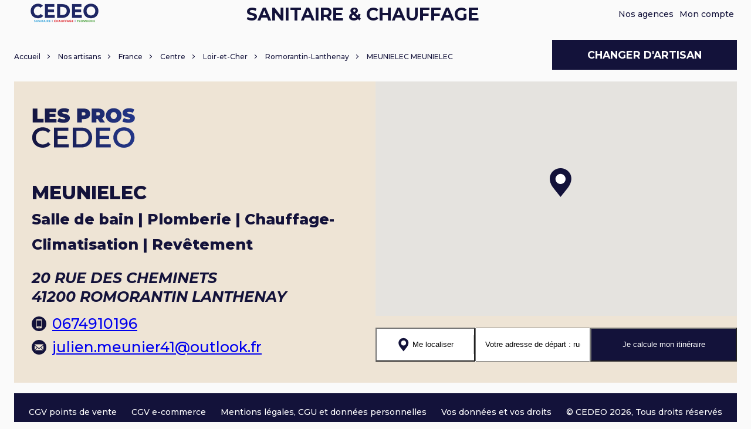

--- FILE ---
content_type: text/html; charset=UTF-8
request_url: https://trouver-artisan.cedeo.fr/artisan/centre/loir-et-cher/romorantin-lanthenay/8b6566724b8e235d76680785160a54a3/meunielec
body_size: 5194
content:
<!DOCTYPE html><!--[if lt IE 7]>      <html class="no-js lt-ie9 lt-ie8 lt-ie7"> <![endif]-->
<!--[if IE 7]>         <html class="no-js lt-ie9 lt-ie8"> <![endif]-->
<!--[if gt IE 8]><!-->
<!--[if IE 8]>         <html class="no-js lt-ie9"> <![endif]-->
<!--[if IE 9]>         <html class="no-js lt-ie9"><link rel="stylesheet" href="/sites/242/css/IE.css"><![endif]-->
<html xmlns="http://www.w3.org/1999/xhtml" class="no-js" lang="fr-FR" xml:lang="fr-FR">
    <!--<![endif]-->
    <head>
        <meta name="google-site-verification" content="UtT5R8usI5ueicfxa4lT00uLrk6Ua5IMx3GnWaRLZrA" />        <meta charset="utf-8">
        <meta http-equiv="X-UA-Compatible" content="IE=edge,chrome=1">
        <meta name="language" content="fr-FR">
        <meta name="viewport" content="width=device-width, initial-scale=1">
        
        <meta charset="UTF-8">
<meta name="robots" content="index, follow" >
<meta name="description" content="A la recherche d’un artisan pour la réalisation de votre projet de travaux de salle de bain ? Contactez MEUNIELEC à Romorantin-Lanthenay" ><title>Artisan Envie de salle de bain - MEUNIELEC</title>
        <link rel="stylesheet" href="https://maxcdn.bootstrapcdn.com/font-awesome/4.7.0/css/font-awesome.min.css">
        <link rel="stylesheet" href="/sites/242/css/style_2022.css">
        
                <link rel="icon" type="image/png" href="/sites/242/img/cedeo_icone.png">
                    <script type="text/javascript" src="https://maps.google.com/maps/api/js?language=fr&libraries=places&key=AIzaSyD1uwnBGUfLcVCiMPRAdh1LtkQ13NuvtTo"></script>
        
        <script type="text/javascript">
            function trackOutboundLink(categorie, action, libelle, url) {
                if (typeof ga !== 'undefined')
                {
                    ga('st.send', 'event', categorie, action, libelle, {'hitCallback':
                        function () {
                            document.location = url;
                        }
                    });
                }
                else
                    document.location = url;
            }
            
                            
            var enseigneId = "242";
            var type = "store";
            var isMobile = false;
            var latitude = 47.34742;
            var longitude = 1.74478;
            var zoom = 14;
            var maxZoom = 25;
            var markerPositionDisplay = 0;
            var markerPositionUrl = "/sites/242/img/MarkerLocalize.png";
            var markerPositionTitre = "Votre position";
            var markerPositionLargeur = 50;
            var markerPositionHauteur = 50;
            var markerPositionOriginX = 0;
            var markerPositionOriginY = 0;
            var markerPositionAncreX = 25;
            var markerPositionAncreY = 25;
            var markerStoreUrl = "/sites/242/img/MarkerGoogle-g.png";
            var markerStoreTitre = "MEUNIELEC - MEUNIELEC";
            var markerStoreLargeur = 60;
            var markerStoreHauteur = 60;
            var markerStoreOriginX = 0;
            var markerStoreOriginY = 0;
            var markerStoreAncreX = 23;
            var markerStoreAncreY = 52;
            var itineraireDestination = "20 RUE DES CHEMINETS, 41200 ROMORANTIN LANTHENAY";
            var itineraireDestinationNom = "MEUNIELEC - MEUNIELEC";
            var itineraireDestinationNomGoogle = "MEUNIELEC MEUNIELEC";
            var itineraireDestinationNomTo = "MEUNIELEC MEUNIELEC";
            var markerItineraireUrlA = '/sites/242/img/marker_depart.png';
            var markerItineraireUrlB = '/sites/242/img/marker_arrivee.png';
            var btnMobileItineraireGoogle = 1;
            var btnMobileItineraireGoogleIcone = '/sites/242/img/icon_googlemap.png';
            var btnMobileItineraireWaze = 1;
            var btnMobileItineraireWazeIcone = '/sites/242/img/icon_waze.png';
            var btnMobileItinerairePlans = 1;
            var btnMobileItinerairePlansIcone = '/sites/242/img/icon_plans.png';
            var paysAutocomplete = "FR";
            var messageAlertErreurItineraire = "Itinéraire non disponible avec ces adresses. MEUNIELEC";
            var messageAlertErreurGeocoder = "Recherche impossible à cause de :";
            var messageEnvoiItineraireOK = "Mail envoyé avec succès";
            var messageEnvoiItineraireKO = "Echec de l\'envoi du mail";
            var messageEnvoiCoordonneesOK = "Mail envoyé avec succès";
            var messageEnvoiCoordonneesKO = "Echec de l\'envoi du mail";
            var messageInscriptionNewsletterOK = "Merci pour votre inscription";
            var messageInscriptionNewsletterKO = "Erreur survenue lors de l\'inscription";
            
            var gaSL = "SL_GENERAL";
            var gaPageMagasin = "SL_PAGE_STORE";
            var gaActions = "SL_ACTIONS";
            var gaClicItineraire = "CLIC_ITINERAIRE";
            var gaGeolocalisation = "SL_GEOLOCALISATION";
            var gaGeolocalisationHTML5Demande = "GEOLOCALISATION_DEMANDEE";
            var gaGeolocalisationHTML5Acceptee = "GEOLOCALISATION_ACCEPTEE";
            var gaGeolocalisationManuelle = "GEOLOCALISATION_MANUELLE";
            var gaOnglets = "SL_TABS";
            var gaClicCoordonneesEmail = "COORDONNEES_PAR_EMAIL";
            var gaClicCoordonneesSms = "COORDONNEES_PAR_SMS";
            
            var urlHome = "https://trouver-artisan.cedeo.fr/";
            var urlUpdatePosition = "https://trouver-artisan.cedeo.fr/api/update-position/json";
            var urlAutocompleteVille = "https://trouver-artisan.cedeo.fr/api/search/json";
            var urlMagasinsItineraire = "https://trouver-artisan.cedeo.fr/controller/liste-magasins-itineraire/json/controller/esdbvip";
            var urlSendItineraire = "https://trouver-artisan.cedeo.fr/controller/senditineraire/json/controller/components";
            var urlSendCoordonneesEmail = "https://trouver-artisan.cedeo.fr/controller/sendcoordonnees/json/controller/components";
            var urlSendCoordonneesSms = "https://trouver-artisan.cedeo.fr/controller/send-coordonnees-sms/json/controller/esdbvip";
            var urlInscriptionNewsletter = "https://trouver-artisan.cedeo.fr/controller/registeractu/json/controller/components";
            var urlGetMagasin = "https://trouver-artisan.cedeo.fr/controller/liste-magasins/json/controller/esdbvip";
        </script>


        <link rel="stylesheet" href="/jquery/css/custom-theme/jquery-ui-1.8.21.custom.css" type="text/css" media="screen">

<script type="text/javascript" src="/jquery/js/jquery-1.7.2.min.js"></script>
<script type="text/javascript" src="/jquery/js/jquery-ui-1.10.4.custom.min.js"></script>
<script type="text/javascript" src="/sites/242/js/jquery-ui-1.10.4.custom.js"></script>
<script type="text/javascript" src="/js/markerwithlabel_packed.js"></script>
<script type="text/javascript" src="/sites/242/js/jquery.bxslider.js"></script>
<script type="text/javascript" src="/js/jquery.idTabs.min.js"></script>
<script type="text/javascript" src="/sites/242/js/jquery.matchHeight-min.js"></script>
<script type="text/javascript" src="/sites/242/js/validator.js"></script>
<script type="text/javascript" src="/sites/242/js/validate.js"></script>
<script type="text/javascript" src="/sites/242/js/vendor/modernizr-2.6.2-respond-1.1.0.min.js"></script>
<script type="text/javascript" src="/sites/242/js/markerclustererv1.1.js"></script>
<script type="text/javascript" src="/sites/242/js/evoke_script.js"></script>

<script type="text/javascript">
//<!--
$(document).ready(function() {
    
                    $.blockUI.defaults = {
                        message:  "<img src=\"/img/ajax-loader-large.gif\">",
                        css: {
                            padding:        "20px",
                            margin:         0,
                            width:          "30%",
                            top:            "40%",
                            left:           "35%",
                            textAlign:      "center",
                            color:          "#000",
                            border:         "none",
                           /* backgroundColor:"#fff", */
                            cursor:         "wait"
                        },
                        overlayCSS:  {
                            backgroundColor: "#000",
                            opacity:         0.6
                        },
                        fadeIn:  200,
                        fadeOut:  400,
                        timeout: 0,
                        showOverlay: true
                    };
                
});
//-->

</script><script type="text/javascript" src="/jquery/js/jquery.blockUI.js?v2018.10.10"></script>
<!--[if lt IE 9]> <script type="text/javascript" src="/js/html5.js"></script><![endif]-->    
        <script type="text/javascript" src="/sites/242/js/edsdb/responsive.js"></script>
        <script type="text/javascript" src="/sites/242/js/edsdb/jquery.colorbox-min.js"></script>
<!--        <script type="text/javascript" src="https://www.enviedesalledebain.fr/esdb_dynamic/dynamic.js"></script>-->

        <link rel="stylesheet" href="/sites/242/js/edsdb/colorbox_style.css">
    </head>


    
    <body class="page">

        
<!-- Google Tag Manager ST (noscript) -->
 <noscript><iframe src="https://www.googletagmanager.com/ns.html?id="
 height="0" width="0" style="display:none;visibility:hidden"></iframe></noscript>
 <!-- End Google Tag Manager ST (noscript) -->        <div id="playground" class="sb-site-container">
                            <div id="header_cedeo">
   <a href="https://www.cedeo.fr/" class="header-logo"><img src="https://www.cedeo.fr/sites/default/files/logo/logo_cedeo_0.png" width="163" height="44" alt="Cedeo"></a>

    <div id="header_cedeo_titre">
        Sanitaire &amp; Chauffage
    </div>
    <div class="header_cedeo_links hidden-sm hidden-xs">
        <a href="https://www.cedeo.fr/nos-agences" class="agences">Nos agences</a>
        <a href="https://www.cedeo.fr/connexion" class="compte">Mon compte</a>
    </div>
</div>            
            <div class="content-wrap wrapper">
                <div id="Center">
                    <div id="Content">
                        <div id="Page" class="col left">
            <!-- STORE LOCATORE EVOKE -->
            <div id="Store_Locator_Evoke" class="StorePage Autocomplete_Google">

                <div class="BlocFullWidth FullWidthLocation">
                                            <div id="Breadcrumbs">
                            <div class="BreadcrumbsContent" itemprop="breadcrumb" itemscope itemtype="https://schema.org/BreadcrumbList">

            <div class="BreadcrumbsItem"  itemprop="breadcrumb" itemscope itemtype="https://schema.org/BreadcrumbList"  >
            <a itemprop="url" href="https://www.cedeo.fr/trouver-un-pro-cedeo" onclick="trackOutboundLink('Store Locator', 'SL_BREADCRUMB', 'LIEN_ACCUEIL', 'https://www.cedeo.fr/trouver-un-pro-cedeo');
                    return false;">
                <span itemprop="title">Accueil</span>
            </a>
        </div>
            <div class="BreadcrumbsItem"  itemprop="breadcrumb" itemscope itemtype="https://schema.org/BreadcrumbList"  >
            <a itemprop="url" href="https://trouver-artisan.cedeo.fr/" onclick="trackOutboundLink('Store Locator', 'SL_BREADCRUMB', 'LIEN_HOME', 'https://trouver-artisan.cedeo.fr/');
                    return false;" title="Trouver un artisan professionnel près de chez vous - Envie de salle de bain">
                <span itemprop="title">Nos artisans</span>
            </a>
        </div>
            <div class="BreadcrumbsItem"  itemprop="breadcrumb" itemscope itemtype="https://schema.org/BreadcrumbList"  >
            <a itemprop="url" href="https://trouver-artisan.cedeo.fr/fr" onclick="trackOutboundLink('Store Locator', 'SL_BREADCRUMB', 'LIEN_PAYS', 'https://trouver-artisan.cedeo.fr/fr');
                    return false;" title="Artisans Envie de salle de bain : France">
                <span itemprop="title">France</span>
            </a>
        </div>
            <div class="BreadcrumbsItem"  itemprop="breadcrumb" itemscope itemtype="https://schema.org/BreadcrumbList"  >
            <a itemprop="url" href="https://trouver-artisan.cedeo.fr/centre" onclick="trackOutboundLink('Store Locator', 'SL_BREADCRUMB', 'LIEN_REGION', 'https://trouver-artisan.cedeo.fr/centre');
                    return false;" title="Artisans Envie de salle de bain : Centre">
                <span itemprop="title">Centre</span>
            </a>
        </div>
            <div class="BreadcrumbsItem"  itemprop="breadcrumb" itemscope itemtype="https://schema.org/BreadcrumbList"  >
            <a itemprop="url" href="https://trouver-artisan.cedeo.fr/centre/loir-et-cher" onclick="trackOutboundLink('Store Locator', 'SL_BREADCRUMB', 'LIEN_DEPARTEMENT', 'https://trouver-artisan.cedeo.fr/centre/loir-et-cher');
                    return false;" title="Artisans Envie de salle de bain : Loir-et-Cher">
                <span itemprop="title">Loir-et-Cher</span>
            </a>
        </div>
            <div class="BreadcrumbsItem"  itemprop="breadcrumb" itemscope itemtype="https://schema.org/BreadcrumbList"  >
            <a itemprop="url" href="https://trouver-artisan.cedeo.fr/centre/loir-et-cher/41194/romorantin-lanthenay" onclick="trackOutboundLink('Store Locator', 'SL_BREADCRUMB', 'LIEN_VILLE', 'https://trouver-artisan.cedeo.fr/centre/loir-et-cher/41194/romorantin-lanthenay');
                    return false;" title="Artisans Envie de salle de bain : Romorantin-Lanthenay">
                <span itemprop="title">Romorantin-Lanthenay</span>
            </a>
        </div>
            <div class="BreadcrumbsItem"  itemprop="breadcrumb" itemscope itemtype="https://schema.org/BreadcrumbList" id="LastItem" >
            <a itemprop="url" href="https://trouver-artisan.cedeo.fr/artisan/centre/loir-et-cher/romorantin-lanthenay/8b6566724b8e235d76680785160a54a3/meunielec" onclick="trackOutboundLink('Store Locator', 'SL_BREADCRUMB', 'LIEN_VILLE', 'https://trouver-artisan.cedeo.fr/artisan/centre/loir-et-cher/romorantin-lanthenay/8b6566724b8e235d76680785160a54a3/meunielec');
                    return false;" title="Artisan Envie de salle de bain - MEUNIELEC">
                <span itemprop="title">MEUNIELEC  MEUNIELEC</span>
            </a>
        </div>
    </div>                                                            <div class="Return">
                                    <a href="https://trouver-artisan.cedeo.fr/" class="Button btn btn-secondary">
                                        Changer d'artisan                                    </a>
                                </div>
                                                    </div>
                    
                                    </div>
                <div class="Wrapper">
                    <!-- index.phtml -->
<div id="fb-root"></div>
<script>(function (d, s, id) {
        var js, fjs = d.getElementsByTagName(s)[0];
        if (d.getElementById(id)) return;
        js = d.createElement(s);
        js.id = id;
        js.src = "//connect.facebook.net/fr_FR/sdk.js#xfbml=1&version=v2.6";
        fjs.parentNode.insertBefore(js, fjs);
    }(document, 'script', 'facebook-jssdk'));</script>
<div class="main-info__container">
    <div class="StoreFullDetails " itemscope="" itemtype="http://schema.org/LocalBusiness">
        <div id="Store_Details" class="BlocContent "
             data-store_code="8b6566724b8e235d76680785160a54a3">
            <a itemprop="url" href="https://trouver-artisan.cedeo.fr/artisan/centre/loir-et-cher/romorantin-lanthenay/8b6566724b8e235d76680785160a54a3/meunielec"
               title="MEUNIELEC" class="ItempropHidden"></a>
                                <div class="StoreTitle">
                    <img src="https://trouver-artisan.cedeo.fr/sites/242/img/logo_pro_cedeo.svg" class="default-logo"/>
                                <div>

                    <h1 class="TitleStoreDetails TitleUpper">
                                    <span itemprop="name"
                                          class="brand-name">MEUNIELEC</span><br>
                        <span itemprop="potentialAction"
                              class="specialty-name">Salle de bain | Plomberie | Chauffage-Climatisation | Revêtement</span>
                    </h1>
                    <address itemprop="address" itemscope="" itemtype="http://schema.org/PostalAddress">
                            <span itemprop="streetAddress" class="StreetAddress">
                                20 RUE DES CHEMINETS                                                            </span>
                        <span itemprop="postalCode">41200</span>
                        <span itemprop="addressLocality">ROMORANTIN LANTHENAY</span>
                    </address>
                </div>
            </div>
            <div class="other-information">
                                    <a class="more-info" href="tel:0674910196" itemprop="telephone">
                        <img src="https://trouver-artisan.cedeo.fr/sites/242/img/icons/mobile_cedeo.svg"
                             alt=""/>
                        0674910196                    </a>
                                    <a class="more-info" href="mailto:julien.meunier41@outlook.fr">
                        <img src="https://trouver-artisan.cedeo.fr/sites/242/img/icons/mail_cedeo.svg"
                             alt=""/>
                        <span class="wrap-text">julien.meunier41@outlook.fr</span>
                    </a>
                                            </div>

            <div itemprop="geo" itemscope="" itemtype="http://schema.org/GeoCoordinates">
                <meta itemprop="latitude" content="47.34742">
                <meta itemprop="longitude" content="1.74478">
            </div>

            <div class="social-information">
                                                                
                
            </div>
        </div>
    </div>

    <div id="GoogleMap" class="MapStorePage BlocContent ">
        <div id="map" class="MapCanvas"></div>
        <div class="MapItinary">
            <form accept-charset="utf-8" method="get" id="form_adresse_itineraire">
                <button id="Btn_Affiner_Itin" type="button">
                    <img src="https://trouver-artisan.cedeo.fr/sites/242/img/icons/pin_cedeo.svg" alt="">
                    Me localiser
                </button>
                <input type="text" id="itineraire_adresse"
                       placeholder="Votre adresse de départ : rue, code postal, ville..."
                       class="c-field-text" autocomplete="off">
                <button class="SubmitLocation" type="submit" id="SubmitLocationItineraire">Je calcule mon itinéraire
                </button>
            </form>
        </div><!-- End .MapItinary -->
    </div><!-- End #GoogleMap -->
</div>



<div id="Specific_Content" class="BlocContent sansfb ">
    <div class="SpecifiContentTitles">
    <ul class="idTabs mobileHide">
            </ul>
</div>
</div><!-- End #Specific_Content -->


<div id="Modal_Overlay"></div>

<script>
    $(document).ready(function () {
        //Gmaps itinerary generation
        //https://www.google.com/maps/dir/?api=1&origin=ORIGIN&destination=DESTINATION
        $('#SubmitLocationItineraire').on('click', function () {
            const origin = $('#itineraire_adresse').val();
            const destination = document.querySelector('address').innerText;
            encodeItineraryLink(origin, destination);
        });

        function encodeItineraryLink(origin, destination) {
            const destinationURI = encodeURI(destination);
            let urlItinerary = 'https://www.google.com/maps/dir/?api=1&destination=' + destinationURI;
            if (origin !== '') {
                const originURI = encodeURI(origin);
                urlItinerary = 'https://www.google.com/maps/dir/?api=1&origin=' + originURI + '&destination=' + destinationURI;
            }

            window.open(urlItinerary);
        }

        if ($('.scrollToAchievements').length) {
            $('.scrollToAchievements').on('click', function () {
                $("html, body").animate({scrollTop: $('#achievements').offset().top}, 1000);
            })
        }

        if ($('#achievements').length) {
            if ($('#achievements img').length > 1) {
                $('#achievements').bxSlider({
                    slideWidth: 100,
                    slideMargin: 20,
                    pager: false,
                    nextText: '',
                    prevText: '',
                });
            }
        }
    });
</script>

<script>
    // HIT de NAVIGATION
    if (typeof ga !== 'undefined') {
        ga('st.send', 'event', 'NAVIGATION', 'PAGE_STORE', '8b6566724b8e235d76680785160a54a3', {'nonInteraction': 1});
    }
</script>                </div>
            </div>
            <div id="footer" class="pure-u-1 footer">
    <ul class="liens pure-u">
        <li class="pure-u"><a href="https://www.cedeo.fr/cgv-point-de-vente">CGV points de vente</a></li>
        <li class="pure-u"><a href="https://www.cedeo.fr/cgv-e-commerce">CGV e-commerce</a></li>
        <li class="pure-u"><a href="https://www.cedeo.fr/mentions-legales-cgu-et-donnees-personnelles">Mentions légales, CGU et données personnelles</a></li>
        <li class="pure-u"><a href="https://www.cedeo.fr/vos-donnees-et-vos-droits">Vos données et vos droits</a></li>
        <li class="pure-u"><a href="https://www.cedeo.fr">© CEDEO 2026, Tous droits réservés</a></li>
    </ul>
</div>            </body>
</html>


--- FILE ---
content_type: text/css
request_url: https://trouver-artisan.cedeo.fr/sites/242/css/style_2022.css
body_size: 4872
content:
@import"https://fonts.googleapis.com/css2?family=Montserrat:ital,wght@0,400;0,500;0,700;0,800;1,700&family=Playfair+Display:ital,wght@1,700&display=swap";*:where(:not(html,iframe,canvas,img,svg,video):not(svg *,symbol *)){all:unset;display:revert}*,*::before,*::after{box-sizing:border-box}a,button{cursor:revert}ol,ul,menu{list-style:none}img{max-width:100%}table{border-collapse:collapse}textarea{white-space:revert}meter{-webkit-appearance:revert;appearance:revert}::placeholder{color:unset}:where([hidden]){display:none}:where([contenteditable]){-moz-user-modify:read-write;-webkit-user-modify:read-write;overflow-wrap:break-word;-webkit-line-break:after-white-space}:where([draggable=true]){-webkit-user-drag:element}html,body{font-size:17.5px}body{background-color:#fafafa;font-family:"Montserrat",Arial,Helvetica,sans-serif;font-weight:400;color:#13123a;margin:0}h1 span,h2 span,h3 span,h4 span,.h1 span,.h2 span,.h3 span,.h4 span{font-family:"Playfair Display",Times,serif;font-weight:700;font-style:italic}h2,.h2{font-size:22px;line-height:42px;font-weight:700;text-transform:uppercase}h2 span,.h2 span{text-transform:none;font-size:42px}.wrapper{width:calc(100% - 48px);max-width:1480px;margin:0 auto}#Breadcrumbs{display:flex;justify-content:space-between;margin-bottom:20px}#Breadcrumbs .BreadcrumbsContent{flex-grow:1;display:flex;font-size:12px;align-items:center}@media screen and (max-width: 990px){#Breadcrumbs .BreadcrumbsContent{display:none}}#Breadcrumbs .BreadcrumbsItem{position:relative;padding:5px 15px 0}#Breadcrumbs .BreadcrumbsItem:first-child{padding-left:0}#Breadcrumbs .BreadcrumbsItem:not(:first-child)::before{content:"";position:absolute;left:-5px;bottom:5px;border:solid #13123a;border-width:0 1px 1px 0;display:inline-block;padding:2px;transform:rotate(-45deg)}#Breadcrumbs .BreadcrumbsItem a{text-decoration:none;color:#13123a;font-weight:500}@media screen and (max-width: 990px){#Breadcrumbs .Return{flex-grow:1}}.btn{padding:15px 60px;text-align:center;font-weight:700;background:#13123a;color:#fff;text-decoration:none;text-transform:uppercase;font-size:1rem;display:block}#header_cedeo{max-width:1480px;margin:0 auto 20px;display:flex;justify-content:space-between;align-items:center;width:calc(100% - 48px)}@media screen and (max-width: 1200px){#header_cedeo{flex-direction:column}#header_cedeo .header-logo{margin:15px auto}}#header_cedeo_titre{font-size:30px;font-weight:700;text-transform:uppercase}.header_cedeo_links{display:flex}@media screen and (max-width: 1200px){.header_cedeo_links{display:none}}.header_cedeo_links a{margin:5px;font-weight:500;font-size:14px;color:#13123a;text-decoration:none}#footer{background-color:#13123a}#footer .liens{max-width:1480px;margin:0 auto;display:flex;justify-content:space-between;align-items:center;padding:20px}@media screen and (max-width: 1200px){#footer .liens{flex-direction:column}}#footer .liens a{margin:5px;font-weight:500;font-size:14px;color:#fff;text-decoration:none;transition:opacity .2s ease-in-out}#footer .liens a:hover{opacity:.8}#Location{position:relative;z-index:20}.main-header{background-color:#eee4d5;display:flex;justify-content:stretch;margin-bottom:30px}.main-header .header-content{flex-basis:65%;flex-grow:1;flex-shrink:0}.main-header .header-visual{flex-basis:35%;flex-grow:1;flex-shrink:0}.main-header .header-content{padding:50px 50px 50px 60px}.main-header .header-content .header-logo{max-width:220px;height:auto;margin:-20px 0 20px -20px}.main-header .header-content p.header-title{margin-bottom:20px;font-weight:700}.main-header .header-content p{font-size:22px;font-weight:400}.main-header .header-visual img{object-fit:cover;height:100%;width:100%}@media screen and (max-width: 990px){.main-header{flex-direction:column}.main-header .header-content{padding:25px 25px 25px 30px}.main-header .header-content p.header-title{margin-top:-20px;margin-bottom:0}.main-header .header-content p:not(.header-title){display:none}.main-header .header-visual{display:none}}.main-filters{background-color:#eee4d5;padding-bottom:20px}.main-filters .h2{text-align:center;display:flex;align-items:center;justify-content:center;margin-bottom:20px;padding:20px 20px 0;line-height:1.2em}.main-filters .h2 img{max-width:70px;height:auto;display:inline-block;margin-right:15px}@media screen and (max-width: 990px){.main-filters .h2{font-size:18px;text-align:left}.main-filters .h2 img{max-width:50px}}.filters-container{margin:0 15px}.filters-container #form_adresse_annuaire{display:grid;grid-template-columns:15fr 27fr 15fr 29fr 13fr;grid-template-rows:1fr;grid-template-areas:"geoloc input range specialty submit";text-transform:uppercase;font-weight:700;font-size:.9rem;background:#fff;box-shadow:0 4px 10px rgba(0,0,0,.16)}.filters-container #form_adresse_annuaire>*{position:relative;display:flex;align-items:center;justify-content:center}.filters-container #form_adresse_annuaire>*.active{margin-left:-1px}.filters-container #form_adresse_annuaire>:not(:last-child):not(.specialties):not(.active)::after{display:block;position:absolute;width:1px;height:calc(100% - 20px);top:10px;right:0;background-color:#13123a;content:""}@media screen and (min-width: 991px)and (max-width: 1200px){.filters-container #form_adresse_annuaire{font-size:11px}.filters-container #form_adresse_annuaire .arrow-down{max-width:15px;margin-left:5px}}@media screen and (max-width: 990px){.filters-container #form_adresse_annuaire{background:rgba(0,0,0,0);box-shadow:0 0 0 rgba(0,0,0,0);grid-template-columns:1fr 2fr;grid-template-rows:1fr 1fr 1fr 1.5fr;grid-row-gap:10px;grid-template-areas:"geoloc input" "range range" "specialty specialty" "submit submit"}.filters-container #form_adresse_annuaire>:not(:first-child):not(.specialties):not(.active)::after{display:none}.filters-container #form_adresse_annuaire .geoloc-container,.filters-container #form_adresse_annuaire .search-input-container,.filters-container #form_adresse_annuaire .range-container,.filters-container #form_adresse_annuaire .specialties{background:#fff;box-shadow:0 4px 10px rgba(0,0,0,.16)}.filters-container #form_adresse_annuaire .range-container.active,.filters-container #form_adresse_annuaire .specialties.active{background-color:#e0c7aa;z-index:20}.filters-container #form_adresse_annuaire .range-container .submenu,.filters-container #form_adresse_annuaire .specialties .submenu{width:100%}}.filters-container .geoloc-container{grid-area:geoloc}.filters-container .search-input-container{grid-area:input}.filters-container .range-container{grid-area:range}.filters-container .specialties{grid-area:specialty}.filters-container .BlocInput{grid-area:submit}.geoloc-container .Button{display:flex;justify-content:center;align-items:center;cursor:pointer;width:100%;height:100%;padding:15px 10px}.geoloc-container img{max-width:20px;margin-right:5px}.search-input-container #lieu{font-size:15px;font-weight:400;text-transform:none;width:100%;padding:15px 10px}.arrow-down{max-width:18px}.range-container{transition:background-color .3s ease-in}.range-container button{cursor:pointer;padding:15px 10px}.range-container button img{transition:transform .35s ease-in-out}@media screen and (-webkit-min-device-pixel-ratio: 0){.range-container input[type=range]{width:300px;-webkit-appearance:none;position:relative}}@media screen and (-webkit-min-device-pixel-ratio: 0)and (max-width: 990px){.range-container input[type=range]{width:100%}}@media screen and (-webkit-min-device-pixel-ratio: 0){.range-container input[type=range]::-webkit-slider-runnable-track{height:7px;-webkit-appearance:none;background-color:#eee1d0;border-radius:10px}.range-container input[type=range]::-webkit-slider-thumb{width:17px;-webkit-appearance:none;height:17px;border-radius:50%;cursor:pointer;background:#13123a;border:2px solid #fff;margin-top:-5px}.range-container input[type=range]{--min: 0;--max: 4;--range: calc(var(--max) - var(--min));--ratio: calc((var(--value) - var(--min)) / var(--range));--sx: calc(0.5 * 17px + var(--ratio) * (100% - 17px))}.range-container input[type=range]::-webkit-slider-runnable-track{background:linear-gradient(#13123a, #13123a) 0/var(--sx) 100% no-repeat,#efefef}}.range-container input[type=range]{width:300px}@media screen and (max-width: 990px){.range-container input[type=range]{width:100%}}.range-container input[type=range]::-moz-range-progress{background-color:#13123a;height:7px;border-radius:10px}.range-container input[type=range]::-moz-range-track{background-color:#eee1d0;height:7px;border-radius:10px}.range-container input[type=range]::-moz-range-thumb{width:17px;height:17px;background:#13123a;border:2px solid #fff;border-radius:50%;cursor:pointer}.range-container .range-value{width:304px;display:flex;font-weight:700;justify-content:space-between}.range-container .range-value span:nth-child(2),.range-container .range-value span:nth-child(3){padding-left:16px}@media screen and (max-width: 990px){.range-container .range-value{width:100%}}.range-container .range-submenu{border-radius:0 0 20px 20px;position:absolute;display:none;top:100%;background:#e0c7aa;padding:20px;left:0;min-width:100%}.range-container .range-submenu p{text-transform:none;margin:5px 0 15px}.range-container.active{background:#e0c7aa}.range-container.active button img{transform:rotate(180deg)}.specialties{transition:background-color .3s ease-in}.specialties button{cursor:pointer;padding:15px 10px}.specialties button img{transition:transform .35s ease-in-out}.specialties.active{background:#e0c7aa}.specialties.active button img{transform:rotate(180deg)}.specialties__container{display:none;border-radius:0 0 20px 20px;position:absolute;top:100%;background:#e0c7aa;padding:0 20px 30px;left:0;min-width:100%}.specialty__container label{position:relative;display:block;font-weight:500;text-transform:none;cursor:pointer;padding-left:30px;font-size:.9rem}.specialty__container label::before{display:block;position:absolute;border:1px solid #13123a;border-radius:3px;width:16px;height:16px;content:"";left:0;top:2px}.specialty__container input:checked+label::before{background:#13123a}.specialty__container input:checked+label::after{display:block;position:absolute;left:0;top:-8px;color:#fff;content:"✓";font-size:25px}.BlocInput #simple_submit{background:#13123a;color:#fff;display:block;text-align:center;cursor:pointer;padding:15px 25px;transition:opacity .25s ease-in}.BlocInput #simple_submit:hover{opacity:.8}@media screen and (min-width: 991px){.BlocInput #simple_submit{width:100%;height:100%}}.main-title__container{background:#eee4d5;padding:20px;text-align:center;margin-bottom:30px}.main-title__container h1>span{font-family:"Montserrat",Arial,Helvetica,sans-serif;font-size:24px;line-height:44px;font-style:normal;font-weight:700;text-transform:uppercase}.main-title__container h1>span>span{font-family:"Playfair Display",Times,serif;font-style:italic;font-size:42px;text-transform:none;position:relative}@media screen and (max-width: 990px){.main-title__container h1>span{line-height:34px;font-size:21px}.main-title__container h1>span>span{font-size:35px}}.main-title__container h1[data-specialty=sdb]>span>span::after{content:" de salle de bains"}.main-title__container h1[data-specialty=Plombier]>span>span::after{content:" plombiers"}.main-title__container h1[data-specialty=Chauffagiste]>span>span::after{content:" chauffage et climatisation"}.main-title__container h1[data-specialty=revetement]>span>span::after{content:" carreleurs"}.list-and-map__container{display:flex;height:880px}@media screen and (max-width: 990px){.list-and-map__container{display:block;height:auto}}.list-and-map__navigation{display:none}@media screen and (max-width: 990px){.list-and-map__navigation{display:flex;justify-content:stretch;align-items:center}.list-and-map__navigation .toggle-panel{flex-basis:50%;display:flex;justify-content:center;padding:15px;background:#e8e8eb;color:#13123a;font-size:1rem;text-transform:uppercase;font-weight:700;cursor:pointer;transition:background-color .2s ease-in-out,color .25s ease-in-out,opacity .25s ease-in}.list-and-map__navigation .toggle-panel:hover{opacity:.8}.list-and-map__navigation .toggle-panel img{margin-right:10px}.list-and-map__navigation .toggle-panel .switch-view__button--off{display:block}.list-and-map__navigation .toggle-panel .switch-view__button--on{display:none}.list-and-map__navigation .toggle-panel.active{background:#13123a;color:#e8e8eb}.list-and-map__navigation .toggle-panel.active .switch-view__button--off{display:none}.list-and-map__navigation .toggle-panel.active .switch-view__button--on{display:block}}#List_Store .no-results{font-weight:500;font-size:25px;padding:20px}.ContentHomePage .list-stores__container{flex-basis:35%;margin:0 10px 0 15px;overflow-y:auto}.ContentHomePage .list-stores__container #Holder{display:flex;flex-direction:column}@media screen and (max-width: 990px){.ContentHomePage .list-stores__container{height:auto;margin:0}.ContentHomePage .list-stores__container .bx-wrapper{max-width:100% !important}.ContentHomePage .list-stores__container .bx-wrapper .bx-controls{text-align:center;margin:20px}.ContentHomePage .list-stores__container .bx-wrapper .bx-controls-direction{display:flex;justify-content:center;margin-bottom:10px}.ContentHomePage .list-stores__container .bx-wrapper .bx-prev,.ContentHomePage .list-stores__container .bx-wrapper .bx-next{background:#13123a;color:#fff;padding:10px;font-size:1rem;text-transform:uppercase;font-weight:700;margin:0 10px;min-width:150px}.ContentHomePage .list-stores__container .bx-wrapper .bx-prev:hover,.ContentHomePage .list-stores__container .bx-wrapper .bx-next:hover{opacity:.8}.ContentHomePage .list-stores__container .bx-wrapper .bx-pager{font-weight:700}.ContentHomePage .list-stores__container .bx-wrapper .item__container{width:calc(100vw - 100px) !important;margin:0 30px}.ContentHomePage .list-stores__container .bx-wrapper #Holder{display:block}}.ContentHomePage .list-stores__container .ItemMagasin{order:1;font-family:"Montserrat",Arial,Helvetica,sans-serif;font-weight:500;background:#fff}.ContentHomePage .list-stores__container .ItemMagasin.selected{order:0;background:#e0c7aa}.ContentHomePage .list-stores__container .ItemMagasin h2 span{font-family:"Montserrat",Arial,Helvetica,sans-serif;font-weight:800;font-style:normal;font-size:22px;line-height:28px;text-transform:uppercase;display:block}.ContentHomePage .list-stores__container .ItemMagasin h2 span.City{text-transform:none;font-weight:600}@media screen and (max-width: 990px){.ContentHomePage .list-stores__container .ItemMagasin{padding:0 20px}}.ContentHomePage .list-stores__container .ItemContent{display:flex;padding-top:20px}@media screen and (max-width: 990px){.ContentHomePage .list-stores__container .ItemContent{flex-direction:column}}.ContentHomePage .list-stores__container .Marker{padding:0 30px;text-align:center;font-size:1rem;flex-grow:0;flex-shrink:0;font-weight:500;cursor:pointer;min-width:133px;display:flex;flex-direction:column;align-items:center}@media screen and (max-width: 990px){.ContentHomePage .list-stores__container .Marker{margin-bottom:10px}}.ContentHomePage .list-stores__container .MarkerContent{width:46px;height:55px;background:rgba(0,0,0,0) url("../img/icons/pin_cedeo.svg") no-repeat top center/46px 55px;padding-top:12px;font-size:14px}@media screen and (max-width: 990px){.ContentHomePage .list-stores__container .MarkerContent{margin:0 auto}}.ContentHomePage .list-stores__container .Information{flex-grow:1;margin-right:25px;padding-bottom:20px;border-bottom:1px solid #13123a}.ContentHomePage .list-stores__container .Telephone{margin-top:15px;display:flex;align-items:center}.ContentHomePage .list-stores__container .Telephone img{max-width:24px;margin-right:5px}.ContentHomePage .list-stores__container .BtnMoreInfos{background:#13123a;color:#fff;text-transform:uppercase;font-weight:700;font-size:1rem;display:block;padding:10px;margin-top:20px;text-align:center;transition:opacity .25s ease-in}.ContentHomePage .list-stores__container .BtnMoreInfos:hover{opacity:.8}.ContentHomePage #GoogleMap{flex-basis:65%;margin:0 15px}@media screen and (max-width: 990px){.ContentHomePage #GoogleMap{height:700px;margin:0}}.ContentHomePage #GoogleMap #map{height:100%}@media screen and (max-width: 990px){.ContentHomePage .switch-panel{display:none}.ContentHomePage .switch-panel.active{display:block;width:100%;margin:0;position:relative;z-index:2000}}#GoogleMap.MapHomePage .NumMarkerGoogleMap{width:30px !important;height:40px !important;background-image:url("../img/MarkerGoogle-nb.png");background-size:30px auto;background-repeat:no-repeat;padding:8px;font-weight:700;text-align:center}.articles__container{margin-top:30px}.articles__container .article__container{margin:0 0 20px;background:#fff;font-weight:700;box-shadow:0 5px 10px rgba(0,0,0,.16)}.articles__container .article__container .article__heading{font-size:21px;line-height:1.3em}.articles__container .article__container .article__heading button{padding:40px 30px;width:100%;display:flex;justify-content:space-between;align-items:center;cursor:pointer}.articles__container .article__container .article__heading button img{flex-grow:0;flex-basis:20px;height:auto;margin-left:30px;transition:transform .25s ease-in-out}.articles__container .article__container .article__content{display:none;padding:0 60px 40px 30px;margin-top:-20px}.articles__container .article__container .article__content p{font-size:14px;font-style:italic}.articles__container .article__container.active .arrow-down{transform:rotate(180deg)}.articles__container .article__container.article-artisan{color:#ac845c}.articles__container .article__container.article-plombier{color:#77989b}.articles__container .article__container.article-clim{color:#aca39c}.articles__container .article__container.article-revetement{color:#9ba4a1}.gm-style .gm-style-iw-c{padding:0;border-radius:0}.gm-style .gm-style-iw-t::after{display:none}.gm-style .gm-style-iw-d{overflow:auto !important}.gm-ui-hover-effect{background:#13123a !important;opacity:1;margin:10px !important}.gm-ui-hover-effect::after{content:"x";position:absolute;top:3px;color:#fff;font-size:1rem;font-weight:700;left:10px}.gm-ui-hover-effect:hover{opacity:.8}div[style*="MarkerGoogle-group.png"]{line-height:35px !important}#infobox{padding:30px 40px 20px;background:#e0c7aa;display:block !important}#map+#infobox{display:none !important}#infobox .infoboxTitle{margin-bottom:10px}#infobox #infoboxBrand{text-transform:uppercase}#infobox #infoboxBrand,#infobox #infoboxNom{font-family:"Montserrat",Arial,Helvetica,sans-serif;font-style:normal;font-size:1rem;display:block;font-weight:700}#infobox .infoboxAddress{font-weight:500;text-transform:none;font-size:13px}#infobox #infoboxURL{background:#13123a;color:#fff;text-transform:uppercase;font-weight:700;display:block;text-align:center;padding:5px 10px;margin:15px 0 0}.main-info__container{display:flex;align-items:stretch;background:#eee4d5;padding-bottom:20px}.main-info__container>.StoreFullDetails,.main-info__container>.MapStorePage{flex-basis:50%}@media screen and (max-width: 990px){.main-info__container{flex-direction:column}.main-info__container>.StoreFullDetails,.main-info__container>.MapStorePage{flex-basis:auto}}.main-info__container>.StoreFullDetails{padding:25px 20px 1px 30px;z-index:200}.main-info__container #Store_Details{display:flex;flex-direction:column;height:100%}.main-info__container .StoreTitle{display:flex}.main-info__container .StoreTitle.has-second-image{flex-wrap:wrap}@media screen and (min-width: 991px)and (max-width: 1320px){.main-info__container .StoreTitle{flex-wrap:wrap}}@media screen and (max-width: 600px){.main-info__container .StoreTitle{flex-wrap:wrap}}.main-info__container .StoreTitle img{display:block;margin:0 15px 15px 0;max-width:207px;height:auto}.main-info__container .StoreTitle img.default-logo{margin-left:-15px}.main-info__container .StoreTitle img.second-image{max-height:160px;max-width:140px}.main-info__container h1 span{font-family:"Montserrat",Arial,Helvetica,sans-serif;font-style:normal;font-weight:800;line-height:32.4px}.main-info__container h1 span.brand-name{font-size:32px}.main-info__container h1 span.specialty-name{font-size:25px}.main-info__container address,.main-info__container .other-information{font-weight:500;font-size:25px;line-height:32px;margin-bottom:15px}.main-info__container address .StreetAddress{display:block}.main-info__container .more-info{display:flex;align-items:center;font-size:25px;line-height:1.2em;margin-bottom:10px}@media screen and (max-width: 990px){.main-info__container .more-info{font-size:20px}}.main-info__container .more-info img{max-width:25px;margin-right:10px}.main-info__container .more-info .wrap-text{display:block;overflow:hidden;text-overflow:ellipsis;white-space:nowrap}.main-info__container .social-information{display:flex;align-items:center;margin-top:auto;flex-wrap:wrap}.main-info__container .social-information .info-rs{width:40px;height:auto;margin-right:10px;margin-bottom:10px}.main-info__container .social-information .info-rs img{max-width:40px;max-height:40px}.main-info__container .social-information .scrollToAchievements{margin:0 0 10px auto;padding:10px 15px;background:#13123a;text-transform:uppercase;color:#fff;font-weight:700;cursor:pointer;text-align:center;transition:opacity .25s ease-in}.main-info__container .social-information .scrollToAchievements:hover{opacity:.8}.main-info__container #map{height:400px}.main-info__container .MapItinary{margin-top:20px}.main-info__container #form_adresse_itineraire{background:#fff;text-transform:uppercase;font-weight:700;font-size:14px;display:grid;grid-template-columns:170px 1fr 250px;grid-template-rows:1fr;grid-template-areas:"geoloc input submit"}@media screen and (max-width: 1200px){.main-info__container #form_adresse_itineraire{display:grid;grid-template-columns:1fr 2fr;grid-template-rows:1fr 1fr;grid-row-gap:10px;grid-template-areas:"geoloc input" "submit submit";background:rgba(0,0,0,0)}}.main-info__container #Btn_Affiner_Itin{grid-area:geoloc;background:#fff;display:flex;align-items:center;padding:15px;cursor:pointer;position:relative;text-align:center;justify-content:center}.main-info__container #Btn_Affiner_Itin::after{background:#bbb;width:1px;height:60%;position:absolute;right:0;top:20%;display:block;content:""}.main-info__container #Btn_Affiner_Itin img{max-width:20px;margin-right:5px}@media screen and (max-width: 990px){.main-info__container #Btn_Affiner_Itin{background:#fff}}.main-info__container #itineraire_adresse{grid-area:input;text-transform:none;font-weight:500;padding:15px;width:100%}@media screen and (max-width: 990px){.main-info__container #itineraire_adresse{background:#fff}}.main-info__container #SubmitLocationItineraire{grid-area:submit;background:#13123a;color:#fff;display:block;padding:15px;text-align:center;cursor:pointer;transition:opacity .25s ease-in}.main-info__container #SubmitLocationItineraire:hover{opacity:.8}#Certifications{margin:30px 0 50px}#Certifications h2{margin-bottom:30px}.certif__container{display:flex;flex-wrap:wrap;justify-content:flex-start;align-items:flex-start;margin:0 20px 20px 0}.certif__container .certif-images{flex-basis:240px;height:160px;display:block;max-width:150px;max-height:160px;object-fit:contain}.achievements__container{margin:30px 0}.achievements__container h2{margin-bottom:30px}.achievements__container .bx-wrapper{max-width:100% !important;position:relative}.achievements__container .bx-controls{position:absolute;top:0;height:100%;width:100%}.achievements__container .bx-prev,.achievements__container .bx-next{display:block;height:100%;background:#98fb98;width:80px;position:absolute}.achievements__container .bx-prev{left:0;background:rgba(255,255,255,.0392156863) url("../img/icons/prev_arrow.svg") no-repeat center center/29px 46px}.achievements__container .bx-next{right:0;background:rgba(255,255,255,.0392156863) url("../img/icons/next_arrow.svg") no-repeat center center/29px 46px}#achievements img{height:360px;width:auto !important}/*# sourceMappingURL=style_2022.css.map */


--- FILE ---
content_type: image/svg+xml
request_url: https://trouver-artisan.cedeo.fr/sites/242/img/icons/mobile_cedeo.svg
body_size: 3002
content:
<svg xmlns="http://www.w3.org/2000/svg" width="37.344" height="37.344" viewBox="0 0 37.344 37.344">
  <metadata><?xpacket begin="﻿" id="W5M0MpCehiHzreSzNTczkc9d"?>
<x:xmpmeta xmlns:x="adobe:ns:meta/" x:xmptk="Adobe XMP Core 5.6-c138 79.159824, 2016/09/14-01:09:01        ">
   <rdf:RDF xmlns:rdf="http://www.w3.org/1999/02/22-rdf-syntax-ns#">
      <rdf:Description rdf:about=""/>
   </rdf:RDF>
</x:xmpmeta>
                                                                                                    
                                                                                                    
                                                                                                    
                                                                                                    
                                                                                                    
                                                                                                    
                                                                                                    
                                                                                                    
                                                                                                    
                                                                                                    
                                                                                                    
                                                                                                    
                                                                                                    
                                                                                                    
                                                                                                    
                                                                                                    
                                                                                                    
                                                                                                    
                                                                                                    
                                                                                                    
                           
<?xpacket end="w"?></metadata>
<defs>
    <style>
      .cls-1 {
        fill: #13123a;
        fill-rule: evenodd;
      }
    </style>
  </defs>
  <path id="Forme_4" data-name="Forme 4" class="cls-1" d="M211.32,491.491a18.68,18.68,0,1,1-18.679,18.68,18.68,18.68,0,0,1,18.679-18.68h0Zm-5.4,7.066h10.8a1.49,1.49,0,0,1,1.485,1.486V520.3a1.49,1.49,0,0,1-1.485,1.486h-10.8a1.491,1.491,0,0,1-1.486-1.486V500.043a1.491,1.491,0,0,1,1.486-1.486h0Zm11.046,3v15.293H205.676V501.562h11.289Zm-5.645,16.492a1.216,1.216,0,1,1-1.215,1.215,1.215,1.215,0,0,1,1.215-1.215h0Z" transform="translate(-192.656 -491.5)"/>
</svg>


--- FILE ---
content_type: text/javascript
request_url: https://trouver-artisan.cedeo.fr/sites/242/js/edsdb/responsive.js
body_size: 211
content:

// Media Queries variables
var mqMax600 = window.matchMedia( "(max-width: 600px)" );
var mqMin601 = window.matchMedia( "(min-width: 601px)" );

var mqMax767 = window.matchMedia( "(max-width: 767px)" );
var mqMin768 = window.matchMedia( "(min-width: 768px)" );

var mqMax992 = window.matchMedia( "(max-width: 992px)" );
var mqMin993 = window.matchMedia( "(min-width: 993px)" );

var mqMax1023 = window.matchMedia( "(max-width: 1023px)" );
var mqMin1024 = window.matchMedia( "(min-width: 1024px)" );

// Condition media queries
var isMax600 = mqMax600.matches;
var isMin601 = mqMin601.matches;

var isMax767 = mqMax767.matches;
var isMin768 = mqMin768.matches;

var isMax992 = mqMax992.matches;
var isMin993 = mqMin993.matches;

var isMax1023 = mqMax1023.matches;
var isMin1024 = mqMin1024.matches;

$(window).resize(function() {

    mqMax600 = window.matchMedia( "(max-width: 767px)" );
    mqMin601 = window.matchMedia( "(min-width: 768px)" );

    mqMax767 = window.matchMedia( "(max-width: 767px)" );
    mqMin768 = window.matchMedia( "(min-width: 768px)" );

    mqMax992 = window.matchMedia( "(max-width: 992px)" );
    mqMin993 = window.matchMedia( "(min-width: 993px)" );

    mqMax1023 = window.matchMedia( "(max-width: 1023px)" );
    mqMin1024 = window.matchMedia( "(min-width: 1024px)" );

    isMax600 = mqMax600.matches;
    isMin601 = mqMin601.matches;

    isMax767 = mqMax767.matches;
    isMin768 = mqMin768.matches;

    isMax992 = mqMax992.matches;
    isMin993 = mqMin993.matches;

    isMax1023 = mqMax1023.matches;
    isMin1024 = mqMin1024.matches;

});



--- FILE ---
content_type: image/svg+xml
request_url: https://trouver-artisan.cedeo.fr/sites/242/img/icons/pin_cedeo.svg
body_size: 2976
content:
<svg xmlns="http://www.w3.org/2000/svg" width="46" height="55" viewBox="0 0 46 55">
  <metadata><?xpacket begin="﻿" id="W5M0MpCehiHzreSzNTczkc9d"?>
<x:xmpmeta xmlns:x="adobe:ns:meta/" x:xmptk="Adobe XMP Core 5.6-c138 79.159824, 2016/09/14-01:09:01        ">
   <rdf:RDF xmlns:rdf="http://www.w3.org/1999/02/22-rdf-syntax-ns#">
      <rdf:Description rdf:about=""/>
   </rdf:RDF>
</x:xmpmeta>
                                                                                                    
                                                                                                    
                                                                                                    
                                                                                                    
                                                                                                    
                                                                                                    
                                                                                                    
                                                                                                    
                                                                                                    
                                                                                                    
                                                                                                    
                                                                                                    
                                                                                                    
                                                                                                    
                                                                                                    
                                                                                                    
                                                                                                    
                                                                                                    
                                                                                                    
                                                                                                    
                           
<?xpacket end="w"?></metadata>
<defs>
    <style>
      .cls-1 {
        fill: #13123a;
        fill-rule: evenodd;
      }

      .cls-2 {
        fill: #fff;
      }
    </style>
  </defs>
  <path id="Forme_1" data-name="Forme 1" class="cls-1" d="M36.468,35.816c-2.821,3.859-11.688,14.761-14.051,17.66C20.079,50.627,11.4,40.015,8.373,35.82,1.157,25.809,1.126,14.727,8.294,7.588a20.033,20.033,0,0,1,28.251,0C44.762,15.774,42.428,27.664,36.468,35.816ZM22.43,12.185A8.831,8.831,0,1,0,31.3,21.015,8.859,8.859,0,0,0,22.43,12.185Z"/>
  <circle class="cls-2" cx="22.594" cy="21.281" r="9.813"/>
</svg>


--- FILE ---
content_type: text/javascript
request_url: https://trouver-artisan.cedeo.fr/sites/242/js/evoke_script.js
body_size: 9329
content:
/* global type, zoom, google, maxZoom, markerPositionTitre, markerPositionUrl, markerPositionLargeur, markerPositionHauteur, markerPositionOriginY, markerPositionOriginX, markerPositionAncreY, markerPositionAncreX, markerPositionDisplay, markerItineraireUrlA, markerItineraireUrlB, latitude, longitude, btnMobileItineraireGoogle, itineraireDestinationNomTo, isMobile, itineraireDestinationNomGoogle, itineraireDestinationNom, itineraireDestination, btnMobileItineraireWaze, btnMobileItinerairePlans, messageAlertErreurItineraire */

var filtres = [];
var markers = [];
var carte;
var geocoder;
var latLng;
var markerItineraireA;
var markerItineraireB;
var direction;
var travelMode;
var autocomplete_loc;
var autocomplete_itin;
var menu = $(".navbar");
var overlay = $('.cedeo-menu__overlay');

// variable pour distance_matrix
var limite_distance_matrix = 10;
var travelMode_distance_matrix = google.maps.DirectionsTravelMode.DRIVING;
var distances_distance_matrix;
var device = "";


$(document).ready(function() {
    
    latLng = new google.maps.LatLng(latitude, longitude);
    
    
    
    if ($(window).width() < 990) {
        device="mobile";
        initialisation_carte_gmaps(device);
    }
    else{
        device="web";
        initialisation_carte_gmaps(device);
    }
    
    if(type === "home")
        getMagasins();
    else if(type !== "store")
        addMagasinsOnMap(true);


    //////////////////////////////////////////
    //////////////////////////////////////////
    //////////////////////////////////////////
    ///////////    IF ANNUAIRE     ///////////
    //////////////////////////////////////////
    //////////////////////////////////////////
    //////////////////////////////////////////
    if ($('#Store_Locator_Evoke').hasClass('HomePage')) {
        let dataOnButton = $('#FilterButton');

        if ($('.specialty__container').length) {
            $('.specialty__container input').each(function () {

                //set checkboxes on load
                const inputId = $(this).attr('id');
                let cname = 'st-242-' + inputId;
                let loadInputValue = getCookie(cname);

                let inputValueAsBoolean = false;
                if (loadInputValue === "true") inputValueAsBoolean = true;

                if (dataOnButton.data(cname.toLowerCase()) === true) inputValueAsBoolean = true;

                $(this).prop('checked', inputValueAsBoolean);

                $(this).on('change', function (e) {
                    const blocType = $(this).attr('data-article');
                    let isActive = '.active';
                    if ($(this).prop('checked')) isActive = ':not(.active)';


                    const inputValue = $(this).prop('checked').toString();
                    setCookie('st-242-' + inputId, inputValue);

                    makeFiltres();

                    $('.' + blocType + isActive).each(function () {
                        $(this).find('.toggle-article').trigger('click');
                    });
                })
            });
            makeFiltres();
        }



        /////////////// SMOOTH SCROLL ///////////////
        // $('a[href*=#]:not([href=#])').click(function() {
        //
        //     if (location.pathname.replace(/^\//,'') == this.pathname.replace(/^\//,'') && location.hostname == this.hostname) {
        //         var target = jQuery(this.hash);
        //         target = target.length ? target : $('[name=' + this.hash.slice(1) +']');
        //         if (target.length) {
        //
        //             $('html,body').animate({
        //                 scrollTop: target.offset().top
        //             }, 800, function() {
        //                 // Animation complete.
        //               });
        //
        //             if(target = "#Breadcrumbs"){
        //                 $('#GoogleMap').addClass('active');
        //                 setTimeout(function(){
        //                         $('#GoogleMap').removeClass('active');
        //                 },1000);
        //             }
        //
        //             return false;
        //
        //         }
        //     }
        // });



        // LOCATION : ME GEOLOCALISER (ANNUAIRE)
        // -----------------------------------------------------------
        $("#Btn_Affiner").on("click", function () {
            $(this).find(".icon-marker-geoloc-w").removeClass("icon-marker-geoloc-w").addClass("icon-loader-w fa-spin");
            initiate_geolocation();
            $('html, body').animate({
                scrollTop: $("#Content_Annuaire").offset().top
            }, 1000);
            
        });


        // FILTRE RECHERCHE
        // -----------------------------------------------------------
        $("#Filter_Location .Button").on("click", function () {
            $(this).parent().toggleClass("Active");
            $('.SubFilters').stop().slideToggle();
            $(".SingleFilter").each(function() {
                //console.log($(this).find(".TitleFilter").height());
                if ($(this).find(".TitleFilter").height() > 20){
                    $(this).find(".TitleFilter").css("margin","3px 10px 3px 10px");
                }
            });
        });
         $("#Filter_Location .SingleFilter.FilterOK").on("click", function () {
            $(this).parent().parent().toggleClass("Active");
            $('.SubFilters').stop().slideToggle();
        });


        // FILTRE RECHERCHE CHECKBOX
        // -----------------------------------------------------------

        if ($('#Store_Locator_Evoke').hasClass('ItinOnHomePage')) {
            $("#Btn_Affiner_Itin").on("click", function () {
                $(this).find(".icon-marker-geoloc-w").removeClass("icon-marker-geoloc-w").addClass("icon-loader-w fa-spin");
                initiate_geolocation_itin();
            });
        }
        
    }
    ///////////   END //  IF ANNUAIRE PAGE   ///////////
    //Cookies for filters


    if ($('#simple_submit').length) {
        $("#simple_submit").on('click', function() {

            getAutoPlace();
            $('html, body').animate({
                scrollTop: $("#Label_Store_List").offset().top
            }, 2000);
        })
    }

    //RANGE FILTER
    if ($('.range-container').length) {
        //chrome hack for progress bar
        const rangeInput = document.querySelector('input[type="range"]');
        rangeInput.style.setProperty('--value', rangeInput.value);
        rangeInput.addEventListener('input', () => rangeInput.style.setProperty('--value', rangeInput.value));


        //Set value if cookie
        let catchmentAreaValue = getCookie('st-242-catchment');
        let dataOnButton = $('#FilterButton');

        if (dataOnButton.data('st-242-catchment') !== "") catchmentAreaValue = dataOnButton.data('st-242-catchment');

        if (catchmentAreaValue !== "" && catchmentAreaValue !== undefined) {
            $('.range-container').attr("data-value", catchmentAreaValue);
            let updateRangeValue = 0;
            switch (catchmentAreaValue.toString()) {
                case "5":
                    updateRangeValue = 1;
                    break;
                case "10":
                    updateRangeValue = 2;
                    break;
                case "20":
                    updateRangeValue = 3;
                    break;
                case "50":
                    updateRangeValue = 4;
                    break;
                default:
                    break;
            }

            $('.range-submenu input[type="range"]').val(updateRangeValue);
            $('.range-submenu input[type="range"]').attr('style', "--value: " + updateRangeValue + ";");
        }

        //force close on section after range chang
        $('.range-container input').on('mouseup', function(){
            setTimeout(function(){
                $('.range-container .SingleFilter').trigger("click");
            }, 1000);
        });


    }

    //toggle sub filters
    $('.SingleFilter').each(function() {

        $(this).on('click', function() {
            const subFilterContainer = $(this).parent();
            subFilterContainer.toggleClass('active');
            subFilterContainer.children('.submenu').slideToggle();

            if(subFilterContainer.hasClass('range-container')) {
                $('.specialties').removeClass('active');
                $('.specialties').children('.submenu').slideUp();
            } else {
                $('.range-container').removeClass('active');
                $('.range-container').children('.submenu').slideUp();
            }
        })
    });




    //////////////////////////////////////////
    //////////////////////////////////////////
    //////////////////////////////////////////
    ///////////    IF FICHE PAGE   ///////////
    //////////////////////////////////////////
    //////////////////////////////////////////
    //////////////////////////////////////////
    if ($('#Store_Locator_Evoke').hasClass('StorePage')) {


        // LOCATION : ME GEOLOCALISER (ITINERAIRE)
        // -----------------------------------------------------------
        $("#Btn_Affiner_Itin").on("click", function () {
            $(this).find(".icon-geoloc-target-w").removeClass("icon-geoloc-target-w").addClass("icon-loader-w fa-spin");
            initiate_geolocation_itin();
        });

    }
    ///////////   END //  IF FICHE PAGE   ///////////


    // Itinéraire
    $(".icon-car").click(function()
    {
        $(".ButtonGoogle.Active").removeClass("Active");
        $(this).parent().addClass("Active");
        travelMode = google.maps.DirectionsTravelMode.DRIVING;
        calculateItineraire();
    });

    $(".icon-walk").click(function()
    {
        $(".ButtonGoogle.Active").removeClass("Active");
        $(this).parent().addClass("Active");
        travelMode = google.maps.DirectionsTravelMode.WALKING;
        calculateItineraire();
    });

    $(".icon-bike").click(function()
    {
        $(".ButtonGoogle.Active").removeClass("Active");
        $(this).parent().addClass("Active");
        travelMode = google.maps.DirectionsTravelMode.BICYCLING;
        calculateItineraire();
    });
    
    $(".icon-transit").click(function()
    {
        $(".ButtonGoogle.Active").removeClass("Active");
        $(this).parent().addClass("Active");
        travelMode = google.maps.DirectionsTravelMode.TRANSIT;
        calculateItineraire();
    });

    if($('#bxslider').length > 0)
    {
        /* Slider de la liste des magasins */
        var slider;
        var slideMax;
        slider = $("#bxslider").show().bxSlider({
            pager: false,
            controls: false,
            adaptiveHeight: true,
            infiniteLoop: false,
            easing: 'easeOutElastic'
        });
        if(typeof slider !== "undefined")
        {
            slideMax = slider.getSlideCount();
            if(slideMax > 1)
                $("#next").removeClass("hidden");
        }

        $("#prev").click(function () {
            var current = slider.getCurrentSlide() + 1; // 0 indexé
            var prev = current - 1;
            if (prev === 1)
                $("#prev").addClass("hidden");
            if (prev > 1)
                $("#prev").removeClass("hidden");
            if (current === slideMax)
                $("#next").removeClass("hidden");
            slider.goToPrevSlide();
        });


        $("#next").click(function () {
            var current = slider.getCurrentSlide() + 1; // 0 indexé
            var next = current + 1;
            if (next > 1)
                $("#prev").removeClass("hidden");
            if (next === slideMax)
                $("#next").addClass("hidden");
            slider.goToNextSlide();
        });
    }
    
    
    $('#form-coordonnees-sms').submit(function(e){
        e.preventDefault();

        // evaluate the form using generic validaing
        if(validator.checkAll($(this))) {

            $('#form-coordonnees-sms .alert').remove();

            $.ajax({
                type: "POST",
                url: urlSendCoordonneesSms,
                dataType: "json",
                data: ({
                    telephone : $('#recevoir_sms_coordonnees').val().toLowerCase(),
                    store_code: $('#Store_Details').attr('data-store_code'),
                    recaptcha_response_field: grecaptcha.getResponse()
                }),
                success: function(data){
                    if(data.resultat == "ok") {
                        var div = $("<div>", {class:"alert good"}).text(data.message).css("top", "19px");
                        $('#form-coordonnees-sms').append(div);
                        $('.good').fadeIn("200");
                    }
                    else if(data.resultat === "captcha"){
                        Recaptcha.reload();
                        var div = $("<div>", {class:"alert bad"}).text(data.message).css("top", "19px");
                        $('#form-coordonnees-sms').append(div);
                    }
                },
                error: function(data){
                    $('#form-coordonnees-sms').html('');
                    var div = $("<div>", {class:"alert bad"}).text(data.message).css("top", "19px");
                    $('#form-coordonnees-sms').append(div);
                },
                complete: function(data){

                }
            });
            if(typeof ga !== 'undefined') ga('st.send', 'event', gaPageMagasin, gaActions, gaClicCoordonneesSms);
        }
    });
    
    $("#SubmitLocationItineraire").click(function() {
        calculateItineraire();
    });

    $("#form_adresse_itineraire").submit(function(e){
        e.preventDefault();
        $("#SubmitLocationItineraire").trigger("click");
     });

    $("#SendMailItineraire").click(function()
    {
        $("#div_email_itineraire").show();
        $('#recevoir_email_itineraire').placeholder();
    });
    
    $('#form-itineraire-email').submit(function(e){
        e.preventDefault();

        // evaluate the form using generic validaing
        if(validator.checkAll($(this)))
        {
            $.ajax({
                type: "POST",
                url: urlSendItineraire,
                dataType: "json",
                data: {
                    email: $('#recevoir_email_itineraire').val().toLowerCase(),
                    store_code: $('#Store_Details').attr('data-store_code'),
                    to: $('#recevoir_email_itineraire').attr('data-to'),
                    from: $('#recevoir_email_itineraire').attr('data-from'),
                    link: $('#recevoir_email_itineraire').attr('data-link'),
                    subject: $('#recevoir_email_itineraire').attr('data-subject')
                },
                success: function(data){
                    $('#form-itineraire-email').append('<div class="alert good">' + messageEnvoiItineraireOK + '</div>').fadeIn("200");
                },
                error:function (xhr, ajaxOptions, thrownError){
                    $('#form-itineraire-email').append('<div class="alert bad">' + messageEnvoiItineraireKO + '</div>').fadeIn("200");
                }
            });
        }
    });


    if ($('#Store_Locator_Evoke').hasClass('Autocomplete_Google')) {
        
        var input_loc = $("#lieu");
        var input_itin = $("#itineraire_adresse");
        var input_depart = $("#depart");
        var input_arrivee = $("#arrivee");


        var options_autocomplete_google = {
            types: ['geocode'],
            componentRestrictions: {country: 'fr'},
        };
        if( input_loc.length ){
            
            var input_loc_google = document.getElementById('lieu');
            autocomplete_loc = new google.maps.places.Autocomplete(
                (input_loc_google),
                options_autocomplete_google
            );
            
            google.maps.event.addListener(autocomplete_loc, 'place_changed', function() {
                var place = autocomplete_loc.getPlace();
                if (!place.geometry) {
                    return;
                }
                 getAutoPlace();
                //getAutoPlaceGoogle();
            });
        }
        if( input_depart.length ){
            
            var input_depart_google = document.getElementById('depart');
            autocomplete_loc = new google.maps.places.Autocomplete(
                (input_depart_google),
                options_autocomplete_google
            );

        }
        if( input_arrivee.length ){
            
            var input_arrivee_google = document.getElementById('arrivee');
            autocomplete_loc = new google.maps.places.Autocomplete(
                (input_arrivee_google),
                options_autocomplete_google
            );
            

        }
        if( input_itin.length ){
            var input_itin_google = document.getElementById('itineraire_adresse');
            autocomplete_itin = new google.maps.places.Autocomplete(
                (input_itin_google),
                options_autocomplete_google
            );
            autocomplete_itin.bindTo('bounds', carte);
            google.maps.event.addListener(autocomplete_itin, 'place_changed', function() {
                var place = autocomplete_itin.getPlace();
                if(!place.geometry)
                  return;

                $("#SubmitLocationItineraire").trigger("click");
            });
            
        }
        
        
        
        
    }else{
        $("#lieu").autocompleteVille();
        $("#itineraire_adresse").autocompleteVille();
    }
    $('#newsletter_email').placeholder();
    $('#recevoir_email_coordonnees').placeholder();
    $('#recevoir_sms_coordonnees').placeholder();

   
    $('#form_newsletter').submit(function(e){
        e.preventDefault();
        var email = $('#newsletter_email').val().toLowerCase();
        
        if(validator.checkAll($(this)))
        {
            $.ajax({
                    type: "POST",
                    url: urlInscriptionNewsletter,
                    dataType: "json",
                    data: ({
                        email : email,
                        store_code: $('#Store_Details').attr('data-store_code')
                    }),
                    success: function(data){
                        if(data.resultat === "ok")
                            $('#form_newsletter').append('<div class="alert good">' + messageInscriptionNewsletterOK + '</div>').fadeIn("200");
                        else
                            $('#form_newsletter').append('<div class="alert bad">' + messageInscriptionNewsletterKO + '</div>').fadeIn("200");
                    },
                    error:function (xhr, ajaxOptions, thrownError){
                        $('#form_newsletter').append('<div class="alert bad">' + messageInscriptionNewsletterKO + '<div>');
                        $('.bad').fadeIn("200");
                    }
                });
        }
    });

    $('.multi.required').on('keyup blur', 'input', function(){
        validator.checkField.apply($(this).siblings().last()[0]);
    });


    $('#form-coordonnees-email').submit(function(e){
        e.preventDefault();
        //
        // evaluate the form using generic validaing
        if(validator.checkAll($(this)))
        {
            //console.log('validfce');
            var email = trim($('#recevoir_email_coordonnees').val().toLowerCase());
            
            $.ajax({
                type: "POST",
                url: urlSendCoordonneesEmail,
                dataType: "json",
                data: ({
                    email : email,
                    store_code: $('#Store_Details').attr('data-store_code'),
                    subject: $('#recevoir_email_coordonnees').attr('data-subject')
                }),
                success: function(data){
                    //console.log('success fce');
                    $('#form-coordonnees-email').append('<div class="alert good">' + messageEnvoiCoordonneesOK + '</div>').fadeIn("200");
                    $('#form-coordonnees-email #recevoir_email_coordonnees').hide();
                    $('#form-coordonnees-email #BtnSubmitLocationEmailCoordonnees').hide();
                },
                error:function (xhr, ajaxOptions, thrownError){
                    $('#form-coordonnees-email').append('<div class="alert bad">' + messageEnvoiCoordonneesKO + '</div>').fadeIn("200");
                }
            });
            
            if(typeof ga !== 'undefined') ga('st.send', 'event', gaPageMagasin, gaActions, gaClicCoordonneesEmail);
            
        }
    });
    
    $("#form_adresse_annuaire").submit(function (e) {
        e.preventDefault();
        getAutoPlace();
    });
    
});


$(window).on('load', function () {

    // LISTE VILLE BOTTOM PAGE
    $("#Footer_Links .TitleFooterLinks").on("click", function () {
        $(this).parent().find(".List_Links").slideToggle();
        $(this).toggleClass("Opened");
    });
    
    $("#Footer_Links .TitleFooterLinks.CitiesLinks").click();
    
    
    if ($('#Store_Locator_Evoke').hasClass('StorePage')) {

        
        var HeightIframe = $(".StoreFullDetails").outerHeight()+5;

        $("iframe").attr("height",HeightIframe);
    }

});

// FUNCTION SCROLL TO TIP WINDOWS
// -----------------------------------------------------------
function ScrollTop() {
    $('html, body').animate({scrollTop: 0}, 200);
}

function addCheckboxesListeners() {
    $(".SubFilters .CheckBoxFilter").each(function () {


        $(this).removeProp('disabled');
        $(this).change(function () {
            removeCheckboxesListeners();

            $(this).parents(".SingleFilter").toggleClass("Active");
            makeFiltres();
        });
    });
}

function removeCheckboxesListeners() {
    $(".SubFilters .CheckBoxFilter").each(function () {
        $(this)
            .prop('disabled', true)
            .off('change');
    });
}

function makeFiltres()
{
    filtres = [];
    let countSpecialties = 0;
    $(".CheckBoxFilter:checked").each(function (i)
    {
        filtres.push($(this).attr("id"));
        countSpecialties++;
    });

    $(".specialties .SingleFilter > span").html("(" + countSpecialties + ")");
    if (countSpecialties === 1) {
        $('h1#Label_Store_List').attr('data-specialty', $(".CheckBoxFilter:checked").attr('id'));
    } else {
        $('h1#Label_Store_List').attr('data-specialty', '');
    }

    getMagasins();
}

function trim (myString)
{
   return myString.replace(/^\s+/g, '').replace(/\s+$/g, '');
}

function initialisation_carte_gmaps(device)
{
    
    if (device == "web") { 
        var options = {
            center: latLng, // Centre par défaut sur le visiteur
            zoom: zoom,     // Récupère le zoom proposé
            mapTypeId: google.maps.MapTypeId.ROADMAP, // Type de carte, différentes valeurs possible HYBRID, ROADMAP, SATELLITE, TERRAIN
            maxZoom: maxZoom,
            scrollwheel: false, // Enleve le zoom avec le scroll
            styles:
            [
                {
                    featureType: "poi.business",
                    elementType: "labels",
                    stylers:
                    [
                        {
                            visibility: "off"
                        }
                    ]
                }
            ]
        };
    }
    else{
        var options = {
            center: latLng, // Centre par défaut sur le visiteur
            zoom: zoom,     // Récupère le zoom proposé
            mapTypeId: google.maps.MapTypeId.ROADMAP, // Type de carte, différentes valeurs possible HYBRID, ROADMAP, SATELLITE, TERRAIN
            maxZoom: maxZoom,
            draggable: false,
            mapTypeControl:true,
            mapTypeControlOptions:{style:google.maps.MapTypeControlStyle.DROPDOWN_MENU},
            zoomControl: true,
            navigationControl:true,
            navigationControlOptions:{style:google.maps.NavigationControlStyle.SMALL},
            panControl:true,
            scrollwheel: false, // Enleve le zoom avec le scroll, 
            styles:
            [
                {
                    featureType: "poi.business",
                    elementType: "labels",
                    stylers:
                    [
                        {
                            visibility: "off"
                        }
                    ]
                }
            ]
        };
    }
    
    carte = new google.maps.Map(document.getElementById("map"), options);
    geocoder = new google.maps.Geocoder();

    if(markerPositionDisplay)
    {
        new google.maps.Marker({
            position: latLng,
            map: carte,
            title: markerPositionTitre,
            optimized: false,
            icon: new google.maps.MarkerImage(markerPositionUrl,
               new google.maps.Size(markerPositionLargeur, markerPositionHauteur),
               new google.maps.Point(markerPositionOriginX, markerPositionOriginY),
               new google.maps.Point(markerPositionAncreX, markerPositionAncreY)
            )
        });
    }
    
    // Pour générer les variables google pour la page magasin
    if(type === "store")
    {
        //Création des markers pour l'itinéraire
        markerItineraireA = new google.maps.MarkerImage(markerItineraireUrlA);
        markerItineraireB = new google.maps.MarkerImage(markerItineraireUrlB);
        
        var marker = new google.maps.Marker({
            position: latLng,
            map: carte,
            title: markerStoreTitre,
            optimized: false,
            icon: new google.maps.MarkerImage(markerStoreUrl,
               new google.maps.Size(markerStoreLargeur, markerStoreHauteur),
               new google.maps.Point(markerStoreOriginX, markerStoreOriginY),
               new google.maps.Point(markerStoreAncreX, markerStoreAncreY)
            )
        });
        markers.push(marker);
        
        direction = new google.maps.DirectionsRenderer({
            map: carte,
            panel: document.getElementById('directions')
        });
        
        travelMode = google.maps.DirectionsTravelMode.DRIVING;
    }
}

function clearMarkers()
{
    if(typeof markerClusterer !== "undefined")
        markerClusterer.clearMarkers();
    for(var i = 0; i < markers.length; i++)
        markers[i].setMap(null);
    if(type !== "store")
    {
        markers = [];
        bounds = '';
    }
}


function getAutoPlace()
{
    if($("#lieu").val().length > 0)
    {
        var address_to_search = trim($("#lieu").val());

        let catchmentArea = "50";
        if ($('.range-container').length) {
            catchmentArea = $('.range-container').attr('data-value');
        }
        geocoder.geocode({'address': address_to_search},
        function (results, status) {
            var result = adresse_decoding_JS(results);
            if (status === google.maps.GeocoderStatus.OK)
            {
                var result = adresse_decoding_JS(results);

                // Post sur l'API pour conservation, puis reload
                $.post(urlUpdatePosition,
                        {
                            latitude: result.latitude,
                            longitude: result.longitude,
                            city: result.city,
                            type: 'geocoding',
                            distance: catchmentArea
                        },
                function () {
                    reloadGeo();
                });
            }
            else {
                alert(messageAlertErreurGeocoder + status);
            }
        }); // Fin du géocode
        if (typeof ga !== 'undefined')
            ga('st.send', 'event', gaSL, gaGeolocalisation, gaGeolocalisationManuelle);
    }
}

function getAutoPlaceGoogle()
{    
    if($("#lieu").val().length > 0)
    {
        var place = autocomplete_loc.getPlace();
        var address_to_search;
        var city = '';
        if(typeof place !== 'undefined' && typeof place.address_components !== 'undefined') {
            for (var i = 0; i < place.address_components.length; i++) {
                var addressType = place.address_components[i].types[0];
                if (addressType === "locality")
                    city = place.address_components[i]['long_name'];
            }
            

            $.post(urlUpdatePosition,
                    {
                            latitude:place.geometry.location.lat(),
                            longitude:place.geometry.location.lng(),
                            city: city,
                            type: 'geocoding'
                    },
                    function() { // onComplete, reloadGeo
                            reloadGeo();
                    });
            if (typeof ga !== 'undefined')
                ga('st.send', 'event', gaSL, gaGeolocalisation, gaGeolocalisationManuelle);
            
            return;
        }
        
        
        
        if (typeof place !== 'undefined' && place.name !== 'undefined')
            address_to_search = place.name;
        else
            address_to_search = $(input).val();

        address_to_search = trim(address_to_search);
        
        geocoder.geocode( { 'address': address_to_search},
            function(results, status) {
            if (status === google.maps.GeocoderStatus.OK)
            {
                var result = adresse_decoding_JS(results);

                $.post(urlUpdatePosition,
                {   latitude:result.latitude,
                    longitude:result.longitude,
                    city:result.city,
                    type: 'geocoding'
                },
                function() {
                    reloadGeo();
                });
            }
            else {
                alert(messageAlertErreurGeocoder + status);
            }
        }); // Fin du géocode
        if (typeof ga !== 'undefined')
                ga('st.send', 'event', gaSL, gaGeolocalisation, gaGeolocalisationManuelle);
    }
}


function adresse_decoding_JS(results)
{
    var data = results[0];

    var resultat = new Object();
    resultat.latitude = data.geometry.location.lat();
    resultat.longitude = data.geometry.location.lng();
    resultat.city = '';

    // recherche du nom de la ville
    var arrAddress = data.address_components;
    $.each(arrAddress, function (i, address_component) {

        if (address_component.types[0] === "locality") { // locality type
            resultat.city = address_component.long_name; // voici la ville
            return false;
        }
    });

    return resultat;
}
    
function reloadGeo()
{
    if (location.href !== urlHome)
        location.href = urlHome + '#Label_Store_List';
    else
        location.reload();
}


function reloadGeo_itin(position)
{
    var latlng = new google.maps.LatLng(position.latitude,position.longitude);
    geocoder.geocode({
        latLng: latlng
        }, function(results, status) {
            if(status === google.maps.GeocoderStatus.OK){
                $('#itineraire_adresse').val(results[0].formatted_address);
            }
      });
}


// geoloc
function initiate_geolocation()
{
    if(typeof ga !== 'undefined')
        ga('st.send', 'event', gaSL, gaGeolocalisation, gaGeolocalisationHTML5Demande);
    if (navigator.geolocation)
        navigator.geolocation.getCurrentPosition(handle_geolocation_success, handle_geolocation_error);
    else
    {
        $.post(urlUpdatePosition,
            {latitude:geoplugin.latitude,longitude:geoplugin.longitude}, 
            function()
            {
                if(type === "store")
                    reloadGeo_itin({latitude:geoplugin.latitude,longitude:geoplugin.longitude});
                else
                    reloadGeo();
            });
    }
}

// geoloc
function initiate_geolocation_itin()
{
    if(typeof ga !== 'undefined')
        ga('st.send', 'event', gaSL, gaGeolocalisation, gaGeolocalisationHTML5Demande);
    if (navigator.geolocation)
        navigator.geolocation.getCurrentPosition(handle_geolocation_success_itin, handle_geolocation_error_itin);
    else
    {
        $.post(urlUpdatePosition,
            {latitude:geoplugin.latitude,longitude:geoplugin.longitude}, 
            function()
            {
                reloadGeo_itin({latitude:geoplugin.latitude,longitude:geoplugin.longitude});
            });
    }
}

function handle_geolocation_success(position)
{
    if(type === "store")
    {
        $("#btn_affiner").removeClass( "CurrentLocalisation");
        $("#btn_affiner").parent().removeClass( "CurrentLocalisationLoad");
    }
    if(typeof ga !== 'undefined')
        ga('st.send', 'event', gaSLreloadGeo, gaGeolocalisation, gaGeolocalisationHTML5Acceptee);
    if(!type)
        position = "";
    $.post(urlUpdatePosition,
            {
                latitude: position.coords.latitude,
                longitude: position.coords.longitude,
                type: 'navigator'
            },
    function() {
        if(type === "store")
        {
            reloadGeo_itin(position.coords);
            $("#Btn_Affiner_Itin").find(".icon-loader-w").removeClass("icon-loader-w fa-spin").addClass("icon-geoloc-target-w");
        }
        else
        {
            reloadGeo();
            $("#Btn_Affiner").find(".icon-loader-w").removeClass("icon-loader-w fa-spin").addClass("icon-marker-geoloc-w");
        }
    });  // onComplete, reloadGeo
}

function handle_geolocation_success_itin(position)
{

    if(typeof ga !== 'undefined')
        ga('st.send', 'event', gaSL, gaGeolocalisation, gaGeolocalisationHTML5Acceptee);
    if(!type)
        position = "";
    $.post(urlUpdatePosition,
            {
                latitude: position.coords.latitude,
                longitude: position.coords.longitude,
                type: 'navigator'
            },
    function() {
        reloadGeo_itin(position.coords);
        $("#Btn_Affiner_Itin").find(".icon-loader-w").removeClass("icon-loader-w fa-spin").addClass("icon-geoloc-target-w");
        
    });  // onComplete, reloadGeo
}

function handle_geolocation_error(error)
{
    alert("La géolocalisation est impossible. Merci d'activer l'option 'localisation' de votre téléphone");
    reloadGeo();
    $.post(urlUpdatePosition, {latitude:geoplugin.latitude, longitude:geoplugin.longitude},
        function() // onComplete, reloadGeo
        {
            if(type === "store"){
                reloadGeo_itin({latitude:geoplugin.latitude, longitude:geoplugin.longitude});
                
            }
            else{
                
                reloadGeo();
                
            }
        });  
}

function handle_geolocation_error_itin(error)
{
    alert("La géolocalisation est impossible. Merci d'activer l'option 'localisation' de votre téléphone");
    reloadGeo_itin();
    $.post(urlUpdatePosition, {latitude:geoplugin.latitude, longitude:geoplugin.longitude},
        function() // onComplete, reloadGeo
        {
            reloadGeo_itin({latitude:geoplugin.latitude, longitude:geoplugin.longitude});
            
        });
}

//AUTOCOMPLETE VILLE
$.widget("ui.autocompleteVille", {
    _create: function() {
        var input = this.input = this.element.autocomplete({
            mustMatch: true,
            delay: 2,
            minLength: 3,
            source: function(request, response) {
                $.ajax({
                    url: urlAutocompleteVille,
                    type: "POST",
                    dataType: "json",
                    data: {
                        term: request.term,
                        pays: paysAutocomplete
                    },
                    success: function(data) {
                        response($.map(data, function(item) {
                            return {
                                label: "<i class='icon icon-pin1'></i><span class='ville'>"+ item.ville + "</span>" + (item.departement ? ", <span class='departement'>" + item.departement : "</span>") + (item.region ? ",  <span class='region'>" + item.region : "</span>")+" <span class='cp'>(" + item.code_postal + ")</span>",
                                value: item.ville + (item.departement ? ", " + item.departement : "") + (item.region ? ", " + item.region : ""),
                                code_insee: item.code_insee
                            };
                        }));
                    }
                });
            },
            select: function(event, ui) {
                input.val(ui.item.value);
                input.parent("form").submit();
            }
        });
        input.data("ui-autocomplete")._renderItem = function(ul, item) {
            return $("<li></li>").data("item.autocomplete", item).append("<a>" + item.label + "</a>").appendTo(ul);
        };
    },
    destroy: function() {
        $.Widget.prototype.destroy.call(this);
    }
});

// Création Widget placeholder
$.widget("ui.placeholder", {
    _create: function() {
        var isOperaMini = Object.prototype.toString.call(window.operamini) === '[object OperaMini]';
        var isInputSupported = 'placeholder' in document.createElement('input') && !isOperaMini;
        var isTextareaSupported = 'placeholder' in document.createElement('textarea') && !isOperaMini;
        if (isInputSupported && isTextareaSupported)
           return ;
        else
        {
            var input = this.element;
            var colorPlaceHolder = "#969696";
            var colorText = "#333";
            var placeholder = input.attr("placeholder");
            if(trim(this.element.val()) === "")
            {
                this.element.val(placeholder);
                this.element.css("color", colorPlaceHolder);
            }
            else
                this.element.css("color", colorText);
            input.focus(function()
                {
                    if(trim($(this).val()) === $(this).attr("placeholder"))
                    {
                        $(this).val("");
                        $(this).css("color", colorText);
                    }
                });
            input.blur(function()
                {
                    if(trim($(this).val()) === "")
                    {
                        $(this).val($(this).attr("placeholder"));
                        $(this).css("color", colorPlaceHolder);
                    }
                    else
                        $(this).css("color", colorText);
                });
        }
    }
});

function validateEmail(email)
{
    var re = /^([a-z0-9!#$%&'*+/=?^_`{|}~-]+(?:\.[a-z0-9!#$%&'*+/=?^_`{|}~-]+)*@(?:[a-z0-9](?:[a-z0-9-]*[a-z0-9])?\.)+[a-z0-9](?:[a-z0-9-]*[a-z0-9])?)$/;
    return re.test(email);
}


    //////////////////////////////////////////
    //////////////////////////////////////////
    //////////////////////////////////////////
    //    fonctions spécifiques calculs     //
    //     de temps de parcours             //
    //////////////////////////////////////////
    //////////////////////////////////////////
    //////////////////////////////////////////
    
/* Fonction de calcul des distances Voiture */
function getAllDistance(fromAddress, toAddress) {


    distances_distance_matrix = []; 
    if (!toAddress) {
        toAddress = []; 
        var lim = (infoMagasins.length > limite_distance_matrix) ? limite_distance_matrix : infoMagasins.length; // infoMagasins commence à 1

        for (var k = 0; k <= (lim-1); k++) {
            //console.log(infoMagasins[k]);
            var point = new google.maps.LatLng(infoMagasins[k].latitude,infoMagasins[k].longitude);
            toAddress.push(point);
        };
    }

    var service = new google.maps.DistanceMatrixService();
    service.getDistanceMatrix(
    {
        origins: [fromAddress],
        destinations: toAddress,
        travelMode: travelMode_distance_matrix,
        avoidHighways: false,
        avoidTolls: false
    }, function(response, status) {
        if (status == google.maps.DistanceMatrixStatus.OK) {	 
            //console.log('ok distance matrix');
            //console.log(response);
            var limit = response.rows[0].elements.length;
            for (var i = 0; i < limit; ++i) {
                if (response.rows[0].elements[i].status == "OK") {
                    distances_distance_matrix.push({
                        val: response.rows[0].elements[i].duration.value,
                        text : response.rows[0].elements[i].distance.text
                    }); 
                } else {
                    distances_distance_matrix.push({
                        val: "",
                        text : ""
                    }); 
                }
            }
            refreshDistanceResults();
        }
        else{
            //console.log("Pas de réponse de DistanceMatrix");
        }
    });
}

function refreshDistanceResults() {
    var nb = distances_distance_matrix.length;  // distance commence à zero
    for (var k = 0; k < nb; ++k) {
        var id_point = k+1;
        //console.log("refreshDistanceResults n°" + id_point);
        
        $('.ItemMagasin .Marker[rel="'+id_point+'"]').each(function(){
            // console.log("infosdistance trouvé " + id_point );
            var span_temps = $(this).find('.StoreTemps');
            span_temps.html( distanceMatrixToText( distances_distance_matrix[k] ) );
        });
    }
}

/* Fonction de formattage d'une distance et d'une durée */
function distanceMatrixToText( objDistance ) {

    // console.log("distanceMatrixToText");
    // console.dir(objDistance);

    var infos = "<div class='itineraire_distance_centre'>"; 
    infos += lpad(Math.round(parseInt(objDistance.val) / 60).toString(),"0", 2);
    infos += " min</div>";

    //infos += "<div class='itineraire_duration_centre'>"+ objDistance.text +"</div>";
    return infos;

} // fin DistanceMatrixToText


function lpad(n, e, d) {
    var o = ''; 
    if(typeof(d) === 'undefined'){ d='0'; } //le caractère de remplissage
    if(typeof(e) === 'undefined'){ e=2; } // la longueur
    if(n.length < e){ 
        for(var r=0; r < e - n.length; r++) { o += d; }
        o += n; 
    } else { o=n; }
    return o; 
}


function horairesResize(){
    var blocHoraires = $('#Opening_Hours.avecfb').outerWidth();
    var blocFb = $('.fb-container').outerWidth();
    var fullWidth = $('#Store_Details').outerWidth();
    var newBlocHoraires = fullWidth - blocFb;
    $('#Opening_Hours.avecfb').css('width', newBlocHoraires);
}

let sliderStores;

function storeListSlider() {
    if (sliderStores) sliderStores.destroySlider();
    //Add Slider for results on mobile
    if ($('#Holder .ItemMagasin').length > 5 && $(window).width() < 990) {
        sliderStores = $('#Holder').bxSlider({
            pagerType: 'short',
            minSlides: 1,
            maxSlides: 1,
            slideWidth: 300,
            infiniteLoop: false,
            nextText: "Suite",
            prevText: "Précédent",
            adaptiveHeight: true
        });
    }
}

window.onresize = storeListSlider;


//add filter save for the session
function setCookie(cname, cvalue) {
    let expires = "expires=0";
    document.cookie = cname + "=" + cvalue + ";" + expires + ";path=/";
}

function getCookie(cname) {
    let name = cname + "=";
    let ca = document.cookie.split(';');
    for(let i = 0; i < ca.length; i++) {
        let c = ca[i];
        while (c.charAt(0) == ' ') {
            c = c.substring(1);
        }
        if (c.indexOf(name) == 0) {
            return c.substring(name.length, c.length);
        }
    }
    return "";
}

function updateRange(value) {
    let finalValue = 0;
    switch (value) {
        case "1":
            finalValue = 5;
            break;
        case "2":
            finalValue = 10;
            break;
        case "3":
            finalValue = 20;
            break;
        case "4":
            finalValue = 50;
            break;
    }

    $(".range-container").attr('data-value', finalValue);
    setCookie('st-242-catchment', finalValue);
    makeFiltres();
}

--- FILE ---
content_type: image/svg+xml
request_url: https://trouver-artisan.cedeo.fr/sites/242/img/icons/mail_cedeo.svg
body_size: 2891
content:
<svg xmlns="http://www.w3.org/2000/svg" width="38" height="38" viewBox="0 0 38 38">
  <metadata><?xpacket begin="﻿" id="W5M0MpCehiHzreSzNTczkc9d"?>
<x:xmpmeta xmlns:x="adobe:ns:meta/" x:xmptk="Adobe XMP Core 5.6-c138 79.159824, 2016/09/14-01:09:01        ">
   <rdf:RDF xmlns:rdf="http://www.w3.org/1999/02/22-rdf-syntax-ns#">
      <rdf:Description rdf:about=""/>
   </rdf:RDF>
</x:xmpmeta>
                                                                                                    
                                                                                                    
                                                                                                    
                                                                                                    
                                                                                                    
                                                                                                    
                                                                                                    
                                                                                                    
                                                                                                    
                                                                                                    
                                                                                                    
                                                                                                    
                                                                                                    
                                                                                                    
                                                                                                    
                                                                                                    
                                                                                                    
                                                                                                    
                                                                                                    
                                                                                                    
                           
<?xpacket end="w"?></metadata>
<defs>
    <style>
      .cls-1 {
        fill: #13123a;
        fill-rule: evenodd;
      }
    </style>
  </defs>
  <path id="Forme_5" data-name="Forme 5" class="cls-1" d="M212,536a19,19,0,1,1-19,19,19,19,0,0,1,19-19h0Zm-11.517,12.3L212,557.726l11.517-9.427v-0.986H200.483V548.3h0Zm0,13.356,6.42-6.088-6.42-5.255v11.343h0Zm16.661-6.127,6.373,6.044v-11.26l-6.373,5.216h0Zm5.288,7.159-6.5-6.166L212,559.739l-3.885-3.18-6.46,6.128h20.777Z" transform="translate(-193 -536)"/>
</svg>


--- FILE ---
content_type: image/svg+xml
request_url: https://trouver-artisan.cedeo.fr/sites/242/img/logo_pro_cedeo.svg
body_size: 18490
content:
<?xml version="1.0" encoding="UTF-8" standalone="no"?>
<svg
   xmlns:dc="http://purl.org/dc/elements/1.1/"
   xmlns:cc="http://creativecommons.org/ns#"
   xmlns:rdf="http://www.w3.org/1999/02/22-rdf-syntax-ns#"
   xmlns:svg="http://www.w3.org/2000/svg"
   xmlns="http://www.w3.org/2000/svg"
   xmlns:sodipodi="http://sodipodi.sourceforge.net/DTD/sodipodi-0.dtd"
   xmlns:inkscape="http://www.inkscape.org/namespaces/inkscape"
   version="1.1"
   id="svg2"
   xml:space="preserve"
   width="755.90533"
   height="378.04532"
   viewBox="0 0 755.90533 378.04532"
   sodipodi:docname="LOGO_LES PROS CEDEO_RVB.ai"><metadata
     id="metadata8"><rdf:RDF><cc:Work
         rdf:about=""><dc:format>image/svg+xml</dc:format><dc:type
           rdf:resource="http://purl.org/dc/dcmitype/StillImage" /></cc:Work></rdf:RDF></metadata><defs
     id="defs6"><linearGradient
       x1="0"
       y1="0"
       x2="1"
       y2="0"
       gradientUnits="userSpaceOnUse"
       gradientTransform="matrix(549.85431,2.422266,2.422266,-549.85431,1.0138634,193.27275)"
       spreadMethod="pad"
       id="linearGradient30"><stop
         style="stop-opacity:1;stop-color:#13123a"
         offset="0"
         id="stop24" /><stop
         style="stop-opacity:1;stop-color:#13123a"
         offset="0.00326928"
         id="stop26" /><stop
         style="stop-opacity:1;stop-color:#24388c"
         offset="1"
         id="stop28" /></linearGradient><linearGradient
       x1="0"
       y1="0"
       x2="1"
       y2="0"
       gradientUnits="userSpaceOnUse"
       gradientTransform="matrix(549.85431,2.422266,2.422266,-549.85431,1.0149969,193.01544)"
       spreadMethod="pad"
       id="linearGradient52"><stop
         style="stop-opacity:1;stop-color:#13123a"
         offset="0"
         id="stop46" /><stop
         style="stop-opacity:1;stop-color:#13123a"
         offset="0.00326928"
         id="stop48" /><stop
         style="stop-opacity:1;stop-color:#24388c"
         offset="1"
         id="stop50" /></linearGradient><linearGradient
       x1="0"
       y1="0"
       x2="1"
       y2="0"
       gradientUnits="userSpaceOnUse"
       gradientTransform="matrix(549.85431,2.422266,2.422266,-549.85431,1.016179,192.74713)"
       spreadMethod="pad"
       id="linearGradient74"><stop
         style="stop-opacity:1;stop-color:#13123a"
         offset="0"
         id="stop68" /><stop
         style="stop-opacity:1;stop-color:#13123a"
         offset="0.00326928"
         id="stop70" /><stop
         style="stop-opacity:1;stop-color:#24388c"
         offset="1"
         id="stop72" /></linearGradient><linearGradient
       x1="0"
       y1="0"
       x2="1"
       y2="0"
       gradientUnits="userSpaceOnUse"
       gradientTransform="matrix(549.85431,2.422266,2.422266,-549.85431,1.0176103,192.42223)"
       spreadMethod="pad"
       id="linearGradient96"><stop
         style="stop-opacity:1;stop-color:#13123a"
         offset="0"
         id="stop90" /><stop
         style="stop-opacity:1;stop-color:#13123a"
         offset="0.00326928"
         id="stop92" /><stop
         style="stop-opacity:1;stop-color:#24388c"
         offset="1"
         id="stop94" /></linearGradient><linearGradient
       x1="0"
       y1="0"
       x2="1"
       y2="0"
       gradientUnits="userSpaceOnUse"
       gradientTransform="matrix(549.85431,2.422266,2.422266,-549.85431,1.0193151,192.03522)"
       spreadMethod="pad"
       id="linearGradient118"><stop
         style="stop-opacity:1;stop-color:#13123a"
         offset="0"
         id="stop112" /><stop
         style="stop-opacity:1;stop-color:#13123a"
         offset="0.00326928"
         id="stop114" /><stop
         style="stop-opacity:1;stop-color:#24388c"
         offset="1"
         id="stop116" /></linearGradient><linearGradient
       x1="0"
       y1="0"
       x2="1"
       y2="0"
       gradientUnits="userSpaceOnUse"
       gradientTransform="matrix(549.85431,2.422266,2.422266,-549.85431,1.0207078,191.71907)"
       spreadMethod="pad"
       id="linearGradient140"><stop
         style="stop-opacity:1;stop-color:#13123a"
         offset="0"
         id="stop134" /><stop
         style="stop-opacity:1;stop-color:#13123a"
         offset="0.00326928"
         id="stop136" /><stop
         style="stop-opacity:1;stop-color:#24388c"
         offset="1"
         id="stop138" /></linearGradient><linearGradient
       x1="0"
       y1="0"
       x2="1"
       y2="0"
       gradientUnits="userSpaceOnUse"
       gradientTransform="matrix(549.85431,2.422266,2.422266,-549.85431,1.0220673,191.41046)"
       spreadMethod="pad"
       id="linearGradient162"><stop
         style="stop-opacity:1;stop-color:#13123a"
         offset="0"
         id="stop156" /><stop
         style="stop-opacity:1;stop-color:#13123a"
         offset="0.00326928"
         id="stop158" /><stop
         style="stop-opacity:1;stop-color:#24388c"
         offset="1"
         id="stop160" /></linearGradient><linearGradient
       x1="0"
       y1="0"
       x2="1"
       y2="0"
       gradientUnits="userSpaceOnUse"
       gradientTransform="matrix(549.85431,2.422266,2.422266,-549.85431,1.4621987,91.500641)"
       spreadMethod="pad"
       id="linearGradient184"><stop
         style="stop-opacity:1;stop-color:#13123a"
         offset="0"
         id="stop178" /><stop
         style="stop-opacity:1;stop-color:#13123a"
         offset="0.00326928"
         id="stop180" /><stop
         style="stop-opacity:1;stop-color:#24388c"
         offset="1"
         id="stop182" /></linearGradient><linearGradient
       x1="0"
       y1="0"
       x2="1"
       y2="0"
       gradientUnits="userSpaceOnUse"
       gradientTransform="matrix(549.85431,2.422266,2.422266,-549.85431,1.4638902,91.116669)"
       spreadMethod="pad"
       id="linearGradient206"><stop
         style="stop-opacity:1;stop-color:#13123a"
         offset="0"
         id="stop200" /><stop
         style="stop-opacity:1;stop-color:#13123a"
         offset="0.00326928"
         id="stop202" /><stop
         style="stop-opacity:1;stop-color:#24388c"
         offset="1"
         id="stop204" /></linearGradient><linearGradient
       x1="0"
       y1="0"
       x2="1"
       y2="0"
       gradientUnits="userSpaceOnUse"
       gradientTransform="matrix(549.85431,2.422266,2.422266,-549.85431,1.4653176,90.792664)"
       spreadMethod="pad"
       id="linearGradient228"><stop
         style="stop-opacity:1;stop-color:#13123a"
         offset="0"
         id="stop222" /><stop
         style="stop-opacity:1;stop-color:#13123a"
         offset="0.00326928"
         id="stop224" /><stop
         style="stop-opacity:1;stop-color:#24388c"
         offset="1"
         id="stop226" /></linearGradient><linearGradient
       x1="0"
       y1="0"
       x2="1"
       y2="0"
       gradientUnits="userSpaceOnUse"
       gradientTransform="matrix(549.85431,2.422266,2.422266,-549.85431,1.4676956,90.252853)"
       spreadMethod="pad"
       id="linearGradient250"><stop
         style="stop-opacity:1;stop-color:#13123a"
         offset="0"
         id="stop244" /><stop
         style="stop-opacity:1;stop-color:#13123a"
         offset="0.00326928"
         id="stop246" /><stop
         style="stop-opacity:1;stop-color:#24388c"
         offset="1"
         id="stop248" /></linearGradient><linearGradient
       x1="0"
       y1="0"
       x2="1"
       y2="0"
       gradientUnits="userSpaceOnUse"
       gradientTransform="matrix(549.85431,2.422266,2.422266,-549.85431,1.4695563,89.830467)"
       spreadMethod="pad"
       id="linearGradient272"><stop
         style="stop-opacity:1;stop-color:#13123a"
         offset="0"
         id="stop266" /><stop
         style="stop-opacity:1;stop-color:#13123a"
         offset="0.00326928"
         id="stop268" /><stop
         style="stop-opacity:1;stop-color:#24388c"
         offset="1"
         id="stop270" /></linearGradient></defs><sodipodi:namedview
     pagecolor="#ffffff"
     bordercolor="#666666"
     borderopacity="1"
     objecttolerance="10"
     gridtolerance="10"
     guidetolerance="10"
     inkscape:pageopacity="0"
     inkscape:pageshadow="2"
     inkscape:window-width="640"
     inkscape:window-height="480"
     id="namedview4" /><g
     id="g10"
     inkscape:groupmode="layer"
     inkscape:label="LOGO_LES PROS CEDEO_RVB"
     transform="matrix(1.3333333,0,0,-1.3333333,0,378.04533)"><g
       id="g12"><g
         id="g14"><g
           id="g20"><g
             id="g22"><path
               d="M 45.829,225.931 H 67.643 V 178.148 H 96.849 V 161.234 H 45.829 Z"
               style="fill:url(#linearGradient30);stroke:none"
               id="path32" /></g></g></g></g><g
       id="g34"><g
         id="g36"><g
           id="g42"><g
             id="g44"><path
               d="m 156.647,177.686 v -16.452 h -53.793 v 64.697 h 52.591 v -16.45 h -31.147 v -7.58 h 27.359 v -15.712 h -27.359 v -8.503 z"
               style="fill:url(#linearGradient52);stroke:none"
               id="path54" /></g></g></g></g><g
       id="g56"><g
         id="g58"><g
           id="g64"><g
             id="g66"><path
               d="m 175.641,224.545 c -4.529,-1.91 -7.936,-4.528 -10.213,-7.857 v 0 c -2.281,-3.326 -3.422,-7.024 -3.422,-11.09 v 0 c 0,-4.683 1.233,-8.396 3.699,-11.137 v 0 c 2.464,-2.742 5.361,-4.713 8.689,-5.915 v 0 c 3.325,-1.202 7.484,-2.326 12.477,-3.374 v 0 c 3.881,-0.802 6.669,-1.541 8.364,-2.218 v 0 c 1.693,-0.679 2.542,-1.695 2.542,-3.049 v 0 c 0,-1.173 -0.645,-2.051 -1.942,-2.636 v 0 c -1.295,-0.585 -3.45,-0.877 -6.47,-0.877 v 0 c -3.51,0 -7.177,0.539 -10.998,1.616 v 0 c -3.819,1.079 -7.273,2.511 -10.352,4.299 v 0 l -7.024,-15.897 c 3.264,-2.033 7.441,-3.651 12.524,-4.852 v 0 c 5.085,-1.202 10.305,-1.803 15.666,-1.803 v 0 c 6.471,0 11.97,0.971 16.5,2.911 v 0 c 4.527,1.941 7.93,4.56 10.21,7.857 v 0 c 2.281,3.295 3.421,6.978 3.421,11.044 v 0 c 0,4.683 -1.247,8.379 -3.745,11.091 v 0 c -2.495,2.711 -5.438,4.668 -8.824,5.869 v 0 c -3.389,1.201 -7.549,2.265 -12.477,3.19 v 0 c -3.823,0.739 -6.565,1.433 -8.229,2.079 v 0 c -1.661,0.647 -2.495,1.616 -2.495,2.912 v 0 c 0,2.71 2.805,4.067 8.411,4.067 v 0 c 5.67,0 11.676,-1.604 18.022,-4.806 v 0 l 6.565,15.804 c -3.268,1.849 -7.042,3.249 -11.322,4.204 v 0 c -4.284,0.956 -8.643,1.433 -13.08,1.433 v 0 c -6.468,0 -11.967,-0.955 -16.497,-2.865"
               style="fill:url(#linearGradient74);stroke:none"
               id="path76" /></g></g></g></g><g
       id="g78"><g
         id="g80"><g
           id="g86"><g
             id="g88"><path
               d="m 253.507,225.932 v -64.698 h 21.815 v 15.896 h 9.334 c 5.976,0 11.183,0.985 15.62,2.958 v 0 c 4.436,1.973 7.857,4.806 10.26,8.503 v 0 c 2.402,3.698 3.603,8.01 3.603,12.941 v 0 c 0,4.928 -1.201,9.243 -3.603,12.94 v 0 c -2.403,3.695 -5.824,6.529 -10.26,8.503 v 0 c -4.437,1.971 -9.644,2.957 -15.62,2.957 v 0 z m 21.815,-16.821 h 7.947 c 2.958,0 5.178,-0.664 6.654,-1.988 v 0 c 1.479,-1.325 2.22,-3.187 2.22,-5.591 v 0 c 0,-2.404 -0.741,-4.268 -2.22,-5.592 v 0 c -1.476,-1.326 -3.696,-1.987 -6.654,-1.987 v 0 h -7.947 z"
               style="fill:url(#linearGradient96);stroke:none"
               id="path98" /></g></g></g></g><g
       id="g100"><g
         id="g102"><g
           id="g108"><g
             id="g110"><path
               d="m 321.256,225.932 v -64.698 h 21.814 v 16.267 h 5.916 l 10.998,-16.267 h 23.289 l -13.585,19.964 c 3.942,2.033 6.964,4.774 9.059,8.226 v 0 c 2.093,3.45 3.14,7.485 3.14,12.108 v 0 c 0,4.928 -1.201,9.243 -3.603,12.94 v 0 c -2.403,3.695 -5.824,6.529 -10.261,8.503 v 0 c -4.437,1.971 -9.643,2.957 -15.62,2.957 v 0 z m 21.814,-16.821 h 7.947 c 2.958,0 5.178,-0.664 6.654,-1.988 v 0 c 1.479,-1.325 2.22,-3.187 2.22,-5.591 v 0 c 0,-2.404 -0.741,-4.268 -2.22,-5.592 v 0 c -1.476,-1.326 -3.696,-1.987 -6.654,-1.987 v 0 h -7.947 z"
               style="fill:url(#linearGradient118);stroke:none"
               id="path120" /></g></g></g></g><g
       id="g122"><g
         id="g124"><g
           id="g130"><g
             id="g132"><path
               d="m 405.273,223.066 c -5.549,-2.895 -9.89,-6.918 -13.033,-12.06 v 0 c -3.143,-5.146 -4.715,-10.953 -4.715,-17.423 v 0 c 0,-6.47 1.572,-12.278 4.715,-17.422 v 0 c 3.143,-5.147 7.484,-9.166 13.033,-12.062 v 0 c 5.545,-2.896 11.796,-4.344 18.76,-4.344 v 0 c 6.963,0 13.218,1.448 18.763,4.344 v 0 c 5.545,2.896 9.89,6.915 13.032,12.062 v 0 c 3.144,5.144 4.713,10.952 4.713,17.422 v 0 c 0,6.47 -1.569,12.277 -4.713,17.423 v 0 c -3.142,5.142 -7.487,9.165 -13.032,12.06 v 0 c -5.545,2.896 -11.8,4.344 -18.763,4.344 v 0 c -6.964,0 -13.215,-1.448 -18.76,-4.344 m 11.412,-43.671 c -2.189,1.324 -3.928,3.204 -5.222,5.638 v 0 c -1.293,2.434 -1.939,5.284 -1.939,8.55 v 0 c 0,3.266 0.646,6.115 1.939,8.549 v 0 c 1.294,2.434 3.033,4.313 5.222,5.638 v 0 c 2.188,1.324 4.636,1.987 7.348,1.987 v 0 c 2.712,0 5.16,-0.663 7.348,-1.987 v 0 c 2.185,-1.325 3.927,-3.204 5.222,-5.638 v 0 c 1.293,-2.434 1.942,-5.283 1.942,-8.549 v 0 c 0,-3.266 -0.649,-6.116 -1.942,-8.55 v 0 c -1.295,-2.434 -3.037,-4.314 -5.222,-5.638 v 0 c -2.188,-1.325 -4.636,-1.987 -7.348,-1.987 v 0 c -2.712,0 -5.16,0.662 -7.348,1.987"
               style="fill:url(#linearGradient140);stroke:none"
               id="path142" /></g></g></g></g><g
       id="g144"><g
         id="g146"><g
           id="g152"><g
             id="g154"><path
               d="m 479.073,224.545 c -4.53,-1.91 -7.936,-4.528 -10.214,-7.857 v 0 c -2.281,-3.326 -3.421,-7.024 -3.421,-11.09 v 0 c 0,-4.683 1.233,-8.396 3.699,-11.137 v 0 c 2.462,-2.742 5.359,-4.713 8.688,-5.915 v 0 c 3.326,-1.202 7.485,-2.326 12.477,-3.374 v 0 c 3.881,-0.802 6.668,-1.541 8.365,-2.218 v 0 c 1.692,-0.679 2.54,-1.695 2.54,-3.049 v 0 c 0,-1.173 -0.645,-2.051 -1.942,-2.636 v 0 c -1.293,-0.585 -3.45,-0.877 -6.468,-0.877 v 0 c -3.511,0 -7.178,0.539 -10.998,1.616 v 0 c -3.821,1.079 -7.273,2.511 -10.353,4.299 v 0 l -7.024,-15.897 c 3.265,-2.033 7.441,-3.651 12.523,-4.852 v 0 c 5.085,-1.202 10.307,-1.803 15.666,-1.803 v 0 c 6.472,0 11.971,0.971 16.501,2.911 v 0 c 4.526,1.941 7.93,4.56 10.211,7.857 v 0 c 2.28,3.295 3.42,6.978 3.42,11.044 v 0 c 0,4.683 -1.247,8.379 -3.745,11.091 v 0 c -2.494,2.711 -5.438,4.668 -8.824,5.869 v 0 c -3.389,1.201 -7.548,2.265 -12.478,3.19 v 0 c -3.823,0.739 -6.563,1.433 -8.227,2.079 v 0 c -1.662,0.647 -2.495,1.616 -2.495,2.912 v 0 c 0,2.71 2.804,4.067 8.41,4.067 v 0 c 5.67,0 11.676,-1.604 18.023,-4.806 v 0 l 6.563,15.804 c -3.267,1.849 -7.041,3.249 -11.322,4.204 v 0 c -4.283,0.956 -8.641,1.433 -13.078,1.433 v 0 c -6.47,0 -11.968,-0.955 -16.497,-2.865"
               style="fill:url(#linearGradient162);stroke:none"
               id="path164" /></g></g></g></g><g
       id="g166"><g
         id="g168"><g
           id="g174"><g
             id="g176"><path
               d="m 67.484,132.995 c -7.47,-4.064 -13.348,-9.68 -17.629,-16.845 v 0 c -4.283,-7.165 -6.422,-15.249 -6.422,-24.249 v 0 c 0,-9.001 2.116,-17.085 6.356,-24.249 v 0 c 4.237,-7.167 10.095,-12.78 17.565,-16.843 v 0 c 7.47,-4.064 15.837,-6.095 25.101,-6.095 v 0 c 7.514,0 14.397,1.31 20.645,3.933 v 0 c 6.245,2.621 11.513,6.422 15.793,11.403 v 0 l -11.009,10.486 c -6.642,-7.254 -14.812,-10.88 -24.511,-10.88 v 0 c -6.292,0 -11.928,1.377 -16.908,4.129 v 0 c -4.981,2.753 -8.871,6.574 -11.667,11.47 v 0 c -2.799,4.893 -4.194,10.441 -4.194,16.646 v 0 c 0,6.204 1.395,11.752 4.194,16.648 v 0 c 2.796,4.892 6.686,8.716 11.667,11.468 v 0 c 4.98,2.754 10.616,4.13 16.908,4.13 v 0 c 9.699,0 17.869,-3.585 24.511,-10.749 v 0 l 11.009,10.356 c -4.28,4.98 -9.524,8.782 -15.726,11.403 v 0 c -6.208,2.622 -13.068,3.933 -20.581,3.933 v 0 c -9.265,0 -17.629,-2.032 -25.102,-6.095"
               style="fill:url(#linearGradient184);stroke:none"
               id="path186" /></g></g></g></g><g
       id="g188"><g
         id="g190"><g
           id="g196"><g
             id="g198"><path
               d="M 145.278,137.779 V 46.024 h 68.816 V 60.312 H 162.32 v 25.299 h 44.301 V 99.635 H 162.32 v 23.857 h 49.94 v 14.287 z"
               style="fill:url(#linearGradient206);stroke:none"
               id="path208" /></g></g></g></g><g
       id="g210"><g
         id="g212"><g
           id="g218"><g
             id="g220"><path
               d="M 233.097,137.779 V 46.024 h 40.111 c 9.786,0 18.48,1.901 26.083,5.703 v 0 c 7.604,3.801 13.502,9.175 17.696,16.121 v 0 c 4.193,6.948 6.292,14.964 6.292,24.053 v 0 c 0,9.088 -2.099,17.106 -6.292,24.052 v 0 c -4.194,6.948 -10.092,12.323 -17.696,16.125 v 0 c -7.603,3.8 -16.297,5.701 -26.083,5.701 v 0 z m 17.042,-14.419 h 22.283 c 6.728,0 12.648,-1.289 17.761,-3.867 v 0 c 5.111,-2.578 9.044,-6.249 11.798,-11.01 v 0 c 2.752,-4.763 4.126,-10.29 4.126,-16.582 v 0 c 0,-6.29 -1.374,-11.818 -4.126,-16.581 v 0 c -2.754,-4.764 -6.687,-8.434 -11.798,-11.01 v 0 C 285.07,61.732 279.15,60.444 272.422,60.444 v 0 h -22.283 z"
               style="fill:url(#linearGradient228);stroke:none"
               id="path230" /></g></g></g></g><g
       id="g232"><g
         id="g234"><g
           id="g240"><g
             id="g242"><path
               d="M 341.368,137.779 V 46.024 h 68.816 v 14.288 h -51.775 v 25.299 h 44.302 v 14.024 h -44.302 v 23.857 h 49.94 v 14.287 z"
               style="fill:url(#linearGradient250);stroke:none"
               id="path252" /></g></g></g></g><g
       id="g254"><g
         id="g256"><g
           id="g262"><g
             id="g264"><path
               d="m 446.362,132.995 c -7.517,-4.064 -13.415,-9.7 -17.696,-16.909 v 0 c -4.283,-7.21 -6.422,-15.271 -6.422,-24.185 v 0 c 0,-8.913 2.139,-16.974 6.422,-24.182 v 0 c 4.281,-7.21 10.179,-12.847 17.696,-16.91 v 0 c 7.513,-4.064 15.947,-6.095 25.298,-6.095 v 0 c 9.349,0 17.78,2.031 25.298,6.095 v 0 c 7.515,4.063 13.412,9.676 17.696,16.843 v 0 c 4.281,7.164 6.423,15.248 6.423,24.249 v 0 c 0,9 -2.142,17.084 -6.423,24.249 v 0 c -4.284,7.165 -10.181,12.781 -17.696,16.845 v 0 c -7.518,4.063 -15.949,6.095 -25.298,6.095 v 0 c -9.351,0 -17.785,-2.032 -25.298,-6.095 m 8.781,-69.21 c -4.895,2.753 -8.738,6.598 -11.534,11.535 v 0 c -2.798,4.936 -4.193,10.464 -4.193,16.581 v 0 c 0,6.115 1.395,11.644 4.193,16.582 v 0 c 2.796,4.935 6.639,8.782 11.534,11.534 v 0 c 4.894,2.754 10.399,4.13 16.517,4.13 v 0 c 6.116,0 11.62,-1.376 16.514,-4.13 v 0 c 4.895,-2.752 8.739,-6.599 11.537,-11.534 v 0 c 2.796,-4.938 4.194,-10.467 4.194,-16.582 v 0 c 0,-6.117 -1.398,-11.645 -4.194,-16.581 v 0 c -2.798,-4.937 -6.642,-8.782 -11.537,-11.535 v 0 C 483.28,61.033 477.776,59.656 471.66,59.656 v 0 c -6.118,0 -11.623,1.377 -16.517,4.129"
               style="fill:url(#linearGradient272);stroke:none"
               id="path274" /></g></g></g></g></g></svg>
